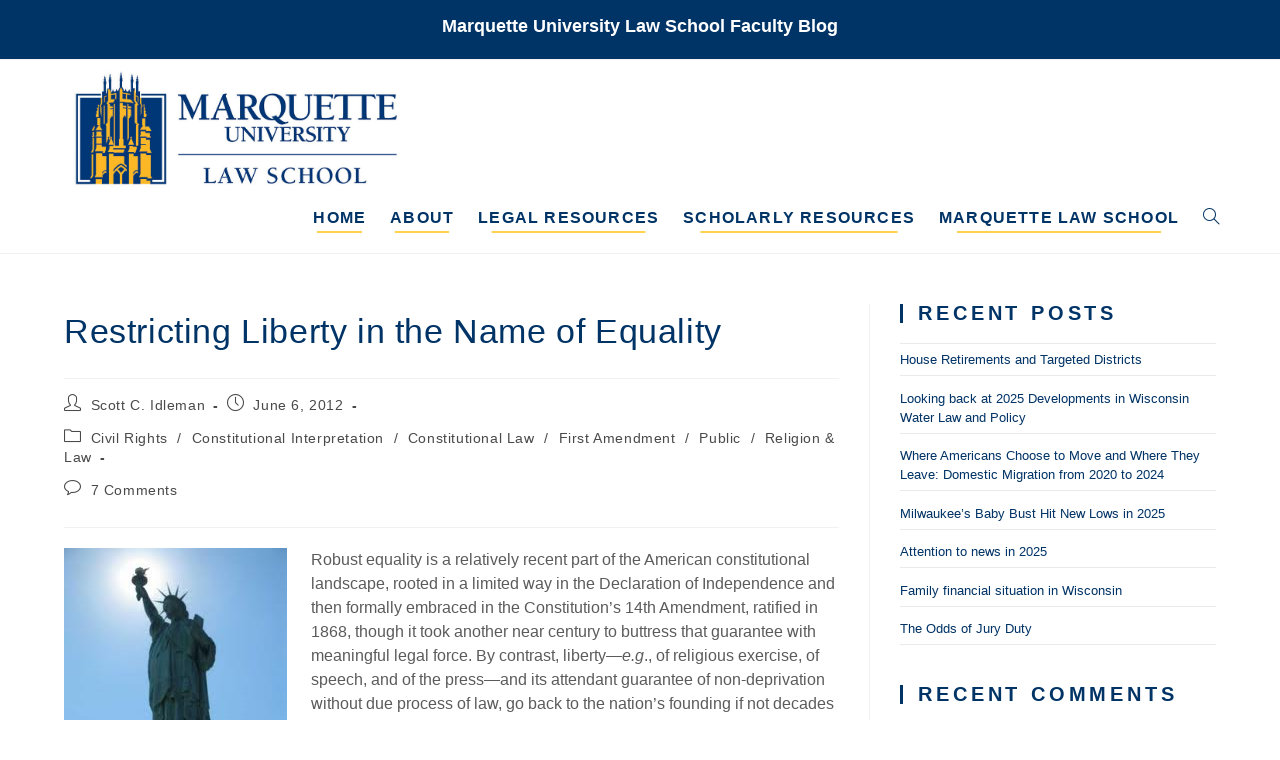

--- FILE ---
content_type: text/html; charset=UTF-8
request_url: https://law.marquette.edu/facultyblog/2012/06/restricting-liberty-in-the-name-of-equality/
body_size: 111686
content:
<!DOCTYPE html>
<html class="html" lang="en-US">
<head>
	<meta charset="UTF-8">
	<link rel="profile" href="https://gmpg.org/xfn/11">

	<title>Restricting Liberty in the Name of Equality &#8211; Marquette University Law School Faculty Blog</title>
<meta name='robots' content='max-image-preview:large' />
<meta name="viewport" content="width=device-width, initial-scale=1"><link rel="alternate" type="application/rss+xml" title="Marquette University Law School Faculty Blog &raquo; Feed" href="https://law.marquette.edu/facultyblog/feed/" />
<link rel="alternate" type="application/rss+xml" title="Marquette University Law School Faculty Blog &raquo; Comments Feed" href="https://law.marquette.edu/facultyblog/comments/feed/" />
<link rel="alternate" type="application/rss+xml" title="Marquette University Law School Faculty Blog &raquo; Restricting Liberty in the Name of Equality Comments Feed" href="https://law.marquette.edu/facultyblog/2012/06/restricting-liberty-in-the-name-of-equality/feed/" />
<link rel="alternate" title="oEmbed (JSON)" type="application/json+oembed" href="https://law.marquette.edu/facultyblog/wp-json/oembed/1.0/embed?url=https%3A%2F%2Flaw.marquette.edu%2Ffacultyblog%2F2012%2F06%2Frestricting-liberty-in-the-name-of-equality%2F" />
<link rel="alternate" title="oEmbed (XML)" type="text/xml+oembed" href="https://law.marquette.edu/facultyblog/wp-json/oembed/1.0/embed?url=https%3A%2F%2Flaw.marquette.edu%2Ffacultyblog%2F2012%2F06%2Frestricting-liberty-in-the-name-of-equality%2F&#038;format=xml" />
<style id='wp-img-auto-sizes-contain-inline-css'>
img:is([sizes=auto i],[sizes^="auto," i]){contain-intrinsic-size:3000px 1500px}
/*# sourceURL=wp-img-auto-sizes-contain-inline-css */
</style>
<style id='wp-emoji-styles-inline-css'>

	img.wp-smiley, img.emoji {
		display: inline !important;
		border: none !important;
		box-shadow: none !important;
		height: 1em !important;
		width: 1em !important;
		margin: 0 0.07em !important;
		vertical-align: -0.1em !important;
		background: none !important;
		padding: 0 !important;
	}
/*# sourceURL=wp-emoji-styles-inline-css */
</style>
<style id='wp-block-library-inline-css'>
:root{--wp-block-synced-color:#7a00df;--wp-block-synced-color--rgb:122,0,223;--wp-bound-block-color:var(--wp-block-synced-color);--wp-editor-canvas-background:#ddd;--wp-admin-theme-color:#007cba;--wp-admin-theme-color--rgb:0,124,186;--wp-admin-theme-color-darker-10:#006ba1;--wp-admin-theme-color-darker-10--rgb:0,107,160.5;--wp-admin-theme-color-darker-20:#005a87;--wp-admin-theme-color-darker-20--rgb:0,90,135;--wp-admin-border-width-focus:2px}@media (min-resolution:192dpi){:root{--wp-admin-border-width-focus:1.5px}}.wp-element-button{cursor:pointer}:root .has-very-light-gray-background-color{background-color:#eee}:root .has-very-dark-gray-background-color{background-color:#313131}:root .has-very-light-gray-color{color:#eee}:root .has-very-dark-gray-color{color:#313131}:root .has-vivid-green-cyan-to-vivid-cyan-blue-gradient-background{background:linear-gradient(135deg,#00d084,#0693e3)}:root .has-purple-crush-gradient-background{background:linear-gradient(135deg,#34e2e4,#4721fb 50%,#ab1dfe)}:root .has-hazy-dawn-gradient-background{background:linear-gradient(135deg,#faaca8,#dad0ec)}:root .has-subdued-olive-gradient-background{background:linear-gradient(135deg,#fafae1,#67a671)}:root .has-atomic-cream-gradient-background{background:linear-gradient(135deg,#fdd79a,#004a59)}:root .has-nightshade-gradient-background{background:linear-gradient(135deg,#330968,#31cdcf)}:root .has-midnight-gradient-background{background:linear-gradient(135deg,#020381,#2874fc)}:root{--wp--preset--font-size--normal:16px;--wp--preset--font-size--huge:42px}.has-regular-font-size{font-size:1em}.has-larger-font-size{font-size:2.625em}.has-normal-font-size{font-size:var(--wp--preset--font-size--normal)}.has-huge-font-size{font-size:var(--wp--preset--font-size--huge)}.has-text-align-center{text-align:center}.has-text-align-left{text-align:left}.has-text-align-right{text-align:right}.has-fit-text{white-space:nowrap!important}#end-resizable-editor-section{display:none}.aligncenter{clear:both}.items-justified-left{justify-content:flex-start}.items-justified-center{justify-content:center}.items-justified-right{justify-content:flex-end}.items-justified-space-between{justify-content:space-between}.screen-reader-text{border:0;clip-path:inset(50%);height:1px;margin:-1px;overflow:hidden;padding:0;position:absolute;width:1px;word-wrap:normal!important}.screen-reader-text:focus{background-color:#ddd;clip-path:none;color:#444;display:block;font-size:1em;height:auto;left:5px;line-height:normal;padding:15px 23px 14px;text-decoration:none;top:5px;width:auto;z-index:100000}html :where(.has-border-color){border-style:solid}html :where([style*=border-top-color]){border-top-style:solid}html :where([style*=border-right-color]){border-right-style:solid}html :where([style*=border-bottom-color]){border-bottom-style:solid}html :where([style*=border-left-color]){border-left-style:solid}html :where([style*=border-width]){border-style:solid}html :where([style*=border-top-width]){border-top-style:solid}html :where([style*=border-right-width]){border-right-style:solid}html :where([style*=border-bottom-width]){border-bottom-style:solid}html :where([style*=border-left-width]){border-left-style:solid}html :where(img[class*=wp-image-]){height:auto;max-width:100%}:where(figure){margin:0 0 1em}html :where(.is-position-sticky){--wp-admin--admin-bar--position-offset:var(--wp-admin--admin-bar--height,0px)}@media screen and (max-width:600px){html :where(.is-position-sticky){--wp-admin--admin-bar--position-offset:0px}}

/*# sourceURL=wp-block-library-inline-css */
</style><style id='global-styles-inline-css'>
:root{--wp--preset--aspect-ratio--square: 1;--wp--preset--aspect-ratio--4-3: 4/3;--wp--preset--aspect-ratio--3-4: 3/4;--wp--preset--aspect-ratio--3-2: 3/2;--wp--preset--aspect-ratio--2-3: 2/3;--wp--preset--aspect-ratio--16-9: 16/9;--wp--preset--aspect-ratio--9-16: 9/16;--wp--preset--color--black: #000000;--wp--preset--color--cyan-bluish-gray: #abb8c3;--wp--preset--color--white: #ffffff;--wp--preset--color--pale-pink: #f78da7;--wp--preset--color--vivid-red: #cf2e2e;--wp--preset--color--luminous-vivid-orange: #ff6900;--wp--preset--color--luminous-vivid-amber: #fcb900;--wp--preset--color--light-green-cyan: #7bdcb5;--wp--preset--color--vivid-green-cyan: #00d084;--wp--preset--color--pale-cyan-blue: #8ed1fc;--wp--preset--color--vivid-cyan-blue: #0693e3;--wp--preset--color--vivid-purple: #9b51e0;--wp--preset--gradient--vivid-cyan-blue-to-vivid-purple: linear-gradient(135deg,rgb(6,147,227) 0%,rgb(155,81,224) 100%);--wp--preset--gradient--light-green-cyan-to-vivid-green-cyan: linear-gradient(135deg,rgb(122,220,180) 0%,rgb(0,208,130) 100%);--wp--preset--gradient--luminous-vivid-amber-to-luminous-vivid-orange: linear-gradient(135deg,rgb(252,185,0) 0%,rgb(255,105,0) 100%);--wp--preset--gradient--luminous-vivid-orange-to-vivid-red: linear-gradient(135deg,rgb(255,105,0) 0%,rgb(207,46,46) 100%);--wp--preset--gradient--very-light-gray-to-cyan-bluish-gray: linear-gradient(135deg,rgb(238,238,238) 0%,rgb(169,184,195) 100%);--wp--preset--gradient--cool-to-warm-spectrum: linear-gradient(135deg,rgb(74,234,220) 0%,rgb(151,120,209) 20%,rgb(207,42,186) 40%,rgb(238,44,130) 60%,rgb(251,105,98) 80%,rgb(254,248,76) 100%);--wp--preset--gradient--blush-light-purple: linear-gradient(135deg,rgb(255,206,236) 0%,rgb(152,150,240) 100%);--wp--preset--gradient--blush-bordeaux: linear-gradient(135deg,rgb(254,205,165) 0%,rgb(254,45,45) 50%,rgb(107,0,62) 100%);--wp--preset--gradient--luminous-dusk: linear-gradient(135deg,rgb(255,203,112) 0%,rgb(199,81,192) 50%,rgb(65,88,208) 100%);--wp--preset--gradient--pale-ocean: linear-gradient(135deg,rgb(255,245,203) 0%,rgb(182,227,212) 50%,rgb(51,167,181) 100%);--wp--preset--gradient--electric-grass: linear-gradient(135deg,rgb(202,248,128) 0%,rgb(113,206,126) 100%);--wp--preset--gradient--midnight: linear-gradient(135deg,rgb(2,3,129) 0%,rgb(40,116,252) 100%);--wp--preset--font-size--small: 13px;--wp--preset--font-size--medium: 20px;--wp--preset--font-size--large: 36px;--wp--preset--font-size--x-large: 42px;--wp--preset--spacing--20: 0.44rem;--wp--preset--spacing--30: 0.67rem;--wp--preset--spacing--40: 1rem;--wp--preset--spacing--50: 1.5rem;--wp--preset--spacing--60: 2.25rem;--wp--preset--spacing--70: 3.38rem;--wp--preset--spacing--80: 5.06rem;--wp--preset--shadow--natural: 6px 6px 9px rgba(0, 0, 0, 0.2);--wp--preset--shadow--deep: 12px 12px 50px rgba(0, 0, 0, 0.4);--wp--preset--shadow--sharp: 6px 6px 0px rgba(0, 0, 0, 0.2);--wp--preset--shadow--outlined: 6px 6px 0px -3px rgb(255, 255, 255), 6px 6px rgb(0, 0, 0);--wp--preset--shadow--crisp: 6px 6px 0px rgb(0, 0, 0);}:where(.is-layout-flex){gap: 0.5em;}:where(.is-layout-grid){gap: 0.5em;}body .is-layout-flex{display: flex;}.is-layout-flex{flex-wrap: wrap;align-items: center;}.is-layout-flex > :is(*, div){margin: 0;}body .is-layout-grid{display: grid;}.is-layout-grid > :is(*, div){margin: 0;}:where(.wp-block-columns.is-layout-flex){gap: 2em;}:where(.wp-block-columns.is-layout-grid){gap: 2em;}:where(.wp-block-post-template.is-layout-flex){gap: 1.25em;}:where(.wp-block-post-template.is-layout-grid){gap: 1.25em;}.has-black-color{color: var(--wp--preset--color--black) !important;}.has-cyan-bluish-gray-color{color: var(--wp--preset--color--cyan-bluish-gray) !important;}.has-white-color{color: var(--wp--preset--color--white) !important;}.has-pale-pink-color{color: var(--wp--preset--color--pale-pink) !important;}.has-vivid-red-color{color: var(--wp--preset--color--vivid-red) !important;}.has-luminous-vivid-orange-color{color: var(--wp--preset--color--luminous-vivid-orange) !important;}.has-luminous-vivid-amber-color{color: var(--wp--preset--color--luminous-vivid-amber) !important;}.has-light-green-cyan-color{color: var(--wp--preset--color--light-green-cyan) !important;}.has-vivid-green-cyan-color{color: var(--wp--preset--color--vivid-green-cyan) !important;}.has-pale-cyan-blue-color{color: var(--wp--preset--color--pale-cyan-blue) !important;}.has-vivid-cyan-blue-color{color: var(--wp--preset--color--vivid-cyan-blue) !important;}.has-vivid-purple-color{color: var(--wp--preset--color--vivid-purple) !important;}.has-black-background-color{background-color: var(--wp--preset--color--black) !important;}.has-cyan-bluish-gray-background-color{background-color: var(--wp--preset--color--cyan-bluish-gray) !important;}.has-white-background-color{background-color: var(--wp--preset--color--white) !important;}.has-pale-pink-background-color{background-color: var(--wp--preset--color--pale-pink) !important;}.has-vivid-red-background-color{background-color: var(--wp--preset--color--vivid-red) !important;}.has-luminous-vivid-orange-background-color{background-color: var(--wp--preset--color--luminous-vivid-orange) !important;}.has-luminous-vivid-amber-background-color{background-color: var(--wp--preset--color--luminous-vivid-amber) !important;}.has-light-green-cyan-background-color{background-color: var(--wp--preset--color--light-green-cyan) !important;}.has-vivid-green-cyan-background-color{background-color: var(--wp--preset--color--vivid-green-cyan) !important;}.has-pale-cyan-blue-background-color{background-color: var(--wp--preset--color--pale-cyan-blue) !important;}.has-vivid-cyan-blue-background-color{background-color: var(--wp--preset--color--vivid-cyan-blue) !important;}.has-vivid-purple-background-color{background-color: var(--wp--preset--color--vivid-purple) !important;}.has-black-border-color{border-color: var(--wp--preset--color--black) !important;}.has-cyan-bluish-gray-border-color{border-color: var(--wp--preset--color--cyan-bluish-gray) !important;}.has-white-border-color{border-color: var(--wp--preset--color--white) !important;}.has-pale-pink-border-color{border-color: var(--wp--preset--color--pale-pink) !important;}.has-vivid-red-border-color{border-color: var(--wp--preset--color--vivid-red) !important;}.has-luminous-vivid-orange-border-color{border-color: var(--wp--preset--color--luminous-vivid-orange) !important;}.has-luminous-vivid-amber-border-color{border-color: var(--wp--preset--color--luminous-vivid-amber) !important;}.has-light-green-cyan-border-color{border-color: var(--wp--preset--color--light-green-cyan) !important;}.has-vivid-green-cyan-border-color{border-color: var(--wp--preset--color--vivid-green-cyan) !important;}.has-pale-cyan-blue-border-color{border-color: var(--wp--preset--color--pale-cyan-blue) !important;}.has-vivid-cyan-blue-border-color{border-color: var(--wp--preset--color--vivid-cyan-blue) !important;}.has-vivid-purple-border-color{border-color: var(--wp--preset--color--vivid-purple) !important;}.has-vivid-cyan-blue-to-vivid-purple-gradient-background{background: var(--wp--preset--gradient--vivid-cyan-blue-to-vivid-purple) !important;}.has-light-green-cyan-to-vivid-green-cyan-gradient-background{background: var(--wp--preset--gradient--light-green-cyan-to-vivid-green-cyan) !important;}.has-luminous-vivid-amber-to-luminous-vivid-orange-gradient-background{background: var(--wp--preset--gradient--luminous-vivid-amber-to-luminous-vivid-orange) !important;}.has-luminous-vivid-orange-to-vivid-red-gradient-background{background: var(--wp--preset--gradient--luminous-vivid-orange-to-vivid-red) !important;}.has-very-light-gray-to-cyan-bluish-gray-gradient-background{background: var(--wp--preset--gradient--very-light-gray-to-cyan-bluish-gray) !important;}.has-cool-to-warm-spectrum-gradient-background{background: var(--wp--preset--gradient--cool-to-warm-spectrum) !important;}.has-blush-light-purple-gradient-background{background: var(--wp--preset--gradient--blush-light-purple) !important;}.has-blush-bordeaux-gradient-background{background: var(--wp--preset--gradient--blush-bordeaux) !important;}.has-luminous-dusk-gradient-background{background: var(--wp--preset--gradient--luminous-dusk) !important;}.has-pale-ocean-gradient-background{background: var(--wp--preset--gradient--pale-ocean) !important;}.has-electric-grass-gradient-background{background: var(--wp--preset--gradient--electric-grass) !important;}.has-midnight-gradient-background{background: var(--wp--preset--gradient--midnight) !important;}.has-small-font-size{font-size: var(--wp--preset--font-size--small) !important;}.has-medium-font-size{font-size: var(--wp--preset--font-size--medium) !important;}.has-large-font-size{font-size: var(--wp--preset--font-size--large) !important;}.has-x-large-font-size{font-size: var(--wp--preset--font-size--x-large) !important;}
/*# sourceURL=global-styles-inline-css */
</style>

<style id='classic-theme-styles-inline-css'>
/*! This file is auto-generated */
.wp-block-button__link{color:#fff;background-color:#32373c;border-radius:9999px;box-shadow:none;text-decoration:none;padding:calc(.667em + 2px) calc(1.333em + 2px);font-size:1.125em}.wp-block-file__button{background:#32373c;color:#fff;text-decoration:none}
/*# sourceURL=/wp-includes/css/classic-themes.min.css */
</style>
<link rel='stylesheet' id='parent-style-css' href='https://law.marquette.edu/facultyblog/wp-content/themes/oceanwp/style.css?ver=6.9' media='all' />
<link rel='stylesheet' id='font-awesome-css' href='https://law.marquette.edu/facultyblog/wp-content/themes/oceanwp/assets/fonts/fontawesome/css/all.min.css?ver=6.7.2' media='all' />
<link rel='stylesheet' id='simple-line-icons-css' href='https://law.marquette.edu/facultyblog/wp-content/themes/oceanwp/assets/css/third/simple-line-icons.min.css?ver=2.4.0' media='all' />
<link rel='stylesheet' id='oceanwp-style-css' href='https://law.marquette.edu/facultyblog/wp-content/themes/oceanwp/assets/css/style.min.css?ver=1.0' media='all' />
<link rel='stylesheet' id='oe-widgets-style-css' href='https://law.marquette.edu/facultyblog/wp-content/plugins/ocean-extra/assets/css/widgets.css?ver=6.9' media='all' />
<script src="https://law.marquette.edu/facultyblog/wp-includes/js/jquery/jquery.min.js?ver=3.7.1" id="jquery-core-js"></script>
<script src="https://law.marquette.edu/facultyblog/wp-includes/js/jquery/jquery-migrate.min.js?ver=3.4.1" id="jquery-migrate-js"></script>
<link rel="https://api.w.org/" href="https://law.marquette.edu/facultyblog/wp-json/" /><link rel="alternate" title="JSON" type="application/json" href="https://law.marquette.edu/facultyblog/wp-json/wp/v2/posts/17431" /><link rel="EditURI" type="application/rsd+xml" title="RSD" href="https://law.marquette.edu/facultyblog/xmlrpc.php?rsd" />
<meta name="generator" content="WordPress 6.9" />
<link rel="canonical" href="https://law.marquette.edu/facultyblog/2012/06/restricting-liberty-in-the-name-of-equality/" />
<link rel='shortlink' href='https://law.marquette.edu/facultyblog/?p=17431' />

		<!-- GA Google Analytics @ https://m0n.co/ga -->
		<script async src="https://www.googletagmanager.com/gtag/js?id=G-4PERQPSPV6"></script>
		<script>
			window.dataLayer = window.dataLayer || [];
			function gtag(){dataLayer.push(arguments);}
			gtag('js', new Date());
			gtag('config', 'G-4PERQPSPV6');
		</script>

	<!-- Analytics by WP Statistics - https://wp-statistics.com -->
<style>.recentcomments a{display:inline !important;padding:0 !important;margin:0 !important;}</style><link rel="icon" href="https://law.marquette.edu/facultyblog/wp-content/uploads/2022/09/cropped-lawlogo-web-border-32x32.jpg" sizes="32x32" />
<link rel="icon" href="https://law.marquette.edu/facultyblog/wp-content/uploads/2022/09/cropped-lawlogo-web-border-192x192.jpg" sizes="192x192" />
<link rel="apple-touch-icon" href="https://law.marquette.edu/facultyblog/wp-content/uploads/2022/09/cropped-lawlogo-web-border-180x180.jpg" />
<meta name="msapplication-TileImage" content="https://law.marquette.edu/facultyblog/wp-content/uploads/2022/09/cropped-lawlogo-web-border-270x270.jpg" />
		<style id="wp-custom-css">
			ul,ol{margin-left:3em}li{margin-bottom:.5em}		</style>
		<!-- OceanWP CSS -->
<style type="text/css">
/* Colors */a:hover,a.light:hover,.theme-heading .text::before,.theme-heading .text::after,#top-bar-content >a:hover,#top-bar-social li.oceanwp-email a:hover,#site-navigation-wrap .dropdown-menu >li >a:hover,#site-header.medium-header #medium-searchform button:hover,.oceanwp-mobile-menu-icon a:hover,.blog-entry.post .blog-entry-header .entry-title a:hover,.blog-entry.post .blog-entry-readmore a:hover,.blog-entry.thumbnail-entry .blog-entry-category a,ul.meta li a:hover,.dropcap,.single nav.post-navigation .nav-links .title,body .related-post-title a:hover,body #wp-calendar caption,body .contact-info-widget.default i,body .contact-info-widget.big-icons i,body .custom-links-widget .oceanwp-custom-links li a:hover,body .custom-links-widget .oceanwp-custom-links li a:hover:before,body .posts-thumbnails-widget li a:hover,body .social-widget li.oceanwp-email a:hover,.comment-author .comment-meta .comment-reply-link,#respond #cancel-comment-reply-link:hover,#footer-widgets .footer-box a:hover,#footer-bottom a:hover,#footer-bottom #footer-bottom-menu a:hover,.sidr a:hover,.sidr-class-dropdown-toggle:hover,.sidr-class-menu-item-has-children.active >a,.sidr-class-menu-item-has-children.active >a >.sidr-class-dropdown-toggle,input[type=checkbox]:checked:before{color:#003366}.single nav.post-navigation .nav-links .title .owp-icon use,.blog-entry.post .blog-entry-readmore a:hover .owp-icon use,body .contact-info-widget.default .owp-icon use,body .contact-info-widget.big-icons .owp-icon use{stroke:#003366}input[type="button"],input[type="reset"],input[type="submit"],button[type="submit"],.button,#site-navigation-wrap .dropdown-menu >li.btn >a >span,.thumbnail:hover i,.thumbnail:hover .link-post-svg-icon,.post-quote-content,.omw-modal .omw-close-modal,body .contact-info-widget.big-icons li:hover i,body .contact-info-widget.big-icons li:hover .owp-icon,body div.wpforms-container-full .wpforms-form input[type=submit],body div.wpforms-container-full .wpforms-form button[type=submit],body div.wpforms-container-full .wpforms-form .wpforms-page-button,.woocommerce-cart .wp-element-button,.woocommerce-checkout .wp-element-button,.wp-block-button__link{background-color:#003366}.widget-title{border-color:#003366}blockquote{border-color:#003366}.wp-block-quote{border-color:#003366}#searchform-dropdown{border-color:#003366}.dropdown-menu .sub-menu{border-color:#003366}.blog-entry.large-entry .blog-entry-readmore a:hover{border-color:#003366}.oceanwp-newsletter-form-wrap input[type="email"]:focus{border-color:#003366}.social-widget li.oceanwp-email a:hover{border-color:#003366}#respond #cancel-comment-reply-link:hover{border-color:#003366}body .contact-info-widget.big-icons li:hover i{border-color:#003366}body .contact-info-widget.big-icons li:hover .owp-icon{border-color:#003366}#footer-widgets .oceanwp-newsletter-form-wrap input[type="email"]:focus{border-color:#003366}input[type="button"]:hover,input[type="reset"]:hover,input[type="submit"]:hover,button[type="submit"]:hover,input[type="button"]:focus,input[type="reset"]:focus,input[type="submit"]:focus,button[type="submit"]:focus,.button:hover,.button:focus,#site-navigation-wrap .dropdown-menu >li.btn >a:hover >span,.post-quote-author,.omw-modal .omw-close-modal:hover,body div.wpforms-container-full .wpforms-form input[type=submit]:hover,body div.wpforms-container-full .wpforms-form button[type=submit]:hover,body div.wpforms-container-full .wpforms-form .wpforms-page-button:hover,.woocommerce-cart .wp-element-button:hover,.woocommerce-checkout .wp-element-button:hover,.wp-block-button__link:hover{background-color:#0063b3}a{color:#003366}a .owp-icon use{stroke:#003366}a:hover{color:#0063b3}a:hover .owp-icon use{stroke:#0063b3}body .theme-button,body input[type="submit"],body button[type="submit"],body button,body .button,body div.wpforms-container-full .wpforms-form input[type=submit],body div.wpforms-container-full .wpforms-form button[type=submit],body div.wpforms-container-full .wpforms-form .wpforms-page-button,.woocommerce-cart .wp-element-button,.woocommerce-checkout .wp-element-button,.wp-block-button__link{border-color:#ffffff}body .theme-button:hover,body input[type="submit"]:hover,body button[type="submit"]:hover,body button:hover,body .button:hover,body div.wpforms-container-full .wpforms-form input[type=submit]:hover,body div.wpforms-container-full .wpforms-form input[type=submit]:active,body div.wpforms-container-full .wpforms-form button[type=submit]:hover,body div.wpforms-container-full .wpforms-form button[type=submit]:active,body div.wpforms-container-full .wpforms-form .wpforms-page-button:hover,body div.wpforms-container-full .wpforms-form .wpforms-page-button:active,.woocommerce-cart .wp-element-button:hover,.woocommerce-checkout .wp-element-button:hover,.wp-block-button__link:hover{border-color:#ffffff}body{color:#5b5b5b}h1,h2,h3,h4,h5,h6,.theme-heading,.widget-title,.oceanwp-widget-recent-posts-title,.comment-reply-title,.entry-title,.sidebar-box .widget-title{color:#003366}/* OceanWP Style Settings CSS */.container{width:1280px}@media only screen and (min-width:960px){.content-area,.content-left-sidebar .content-area{width:70%}}@media only screen and (min-width:960px){.widget-area,.content-left-sidebar .widget-area{width:30%}}.theme-button,input[type="submit"],button[type="submit"],button,.button,body div.wpforms-container-full .wpforms-form input[type=submit],body div.wpforms-container-full .wpforms-form button[type=submit],body div.wpforms-container-full .wpforms-form .wpforms-page-button{border-style:solid}.theme-button,input[type="submit"],button[type="submit"],button,.button,body div.wpforms-container-full .wpforms-form input[type=submit],body div.wpforms-container-full .wpforms-form button[type=submit],body div.wpforms-container-full .wpforms-form .wpforms-page-button{border-width:1px}form input[type="text"],form input[type="password"],form input[type="email"],form input[type="url"],form input[type="date"],form input[type="month"],form input[type="time"],form input[type="datetime"],form input[type="datetime-local"],form input[type="week"],form input[type="number"],form input[type="search"],form input[type="tel"],form input[type="color"],form select,form textarea,.woocommerce .woocommerce-checkout .select2-container--default .select2-selection--single{border-style:solid}body div.wpforms-container-full .wpforms-form input[type=date],body div.wpforms-container-full .wpforms-form input[type=datetime],body div.wpforms-container-full .wpforms-form input[type=datetime-local],body div.wpforms-container-full .wpforms-form input[type=email],body div.wpforms-container-full .wpforms-form input[type=month],body div.wpforms-container-full .wpforms-form input[type=number],body div.wpforms-container-full .wpforms-form input[type=password],body div.wpforms-container-full .wpforms-form input[type=range],body div.wpforms-container-full .wpforms-form input[type=search],body div.wpforms-container-full .wpforms-form input[type=tel],body div.wpforms-container-full .wpforms-form input[type=text],body div.wpforms-container-full .wpforms-form input[type=time],body div.wpforms-container-full .wpforms-form input[type=url],body div.wpforms-container-full .wpforms-form input[type=week],body div.wpforms-container-full .wpforms-form select,body div.wpforms-container-full .wpforms-form textarea{border-style:solid}form input[type="text"],form input[type="password"],form input[type="email"],form input[type="url"],form input[type="date"],form input[type="month"],form input[type="time"],form input[type="datetime"],form input[type="datetime-local"],form input[type="week"],form input[type="number"],form input[type="search"],form input[type="tel"],form input[type="color"],form select,form textarea{border-radius:3px}body div.wpforms-container-full .wpforms-form input[type=date],body div.wpforms-container-full .wpforms-form input[type=datetime],body div.wpforms-container-full .wpforms-form input[type=datetime-local],body div.wpforms-container-full .wpforms-form input[type=email],body div.wpforms-container-full .wpforms-form input[type=month],body div.wpforms-container-full .wpforms-form input[type=number],body div.wpforms-container-full .wpforms-form input[type=password],body div.wpforms-container-full .wpforms-form input[type=range],body div.wpforms-container-full .wpforms-form input[type=search],body div.wpforms-container-full .wpforms-form input[type=tel],body div.wpforms-container-full .wpforms-form input[type=text],body div.wpforms-container-full .wpforms-form input[type=time],body div.wpforms-container-full .wpforms-form input[type=url],body div.wpforms-container-full .wpforms-form input[type=week],body div.wpforms-container-full .wpforms-form select,body div.wpforms-container-full .wpforms-form textarea{border-radius:3px}/* Header */#site-logo #site-logo-inner,.oceanwp-social-menu .social-menu-inner,#site-header.full_screen-header .menu-bar-inner,.after-header-content .after-header-content-inner{height:50px}#site-navigation-wrap .dropdown-menu >li >a,#site-navigation-wrap .dropdown-menu >li >span.opl-logout-link,.oceanwp-mobile-menu-icon a,.mobile-menu-close,.after-header-content-inner >a{line-height:50px}#site-header-inner{padding:10px 0 10px 0}#site-header.has-header-media .overlay-header-media{background-color:rgba(0,0,0,0.5)}#site-logo #site-logo-inner a img,#site-header.center-header #site-navigation-wrap .middle-site-logo a img{max-width:500px}#site-header #site-logo #site-logo-inner a img,#site-header.center-header #site-navigation-wrap .middle-site-logo a img{max-height:123px}.effect-one #site-navigation-wrap .dropdown-menu >li >a.menu-link >span:after,.effect-three #site-navigation-wrap .dropdown-menu >li >a.menu-link >span:after,.effect-five #site-navigation-wrap .dropdown-menu >li >a.menu-link >span:before,.effect-five #site-navigation-wrap .dropdown-menu >li >a.menu-link >span:after,.effect-nine #site-navigation-wrap .dropdown-menu >li >a.menu-link >span:before,.effect-nine #site-navigation-wrap .dropdown-menu >li >a.menu-link >span:after{background-color:#ffcc33}.effect-four #site-navigation-wrap .dropdown-menu >li >a.menu-link >span:before,.effect-four #site-navigation-wrap .dropdown-menu >li >a.menu-link >span:after,.effect-seven #site-navigation-wrap .dropdown-menu >li >a.menu-link:hover >span:after,.effect-seven #site-navigation-wrap .dropdown-menu >li.sfHover >a.menu-link >span:after{color:#ffcc33}.effect-seven #site-navigation-wrap .dropdown-menu >li >a.menu-link:hover >span:after,.effect-seven #site-navigation-wrap .dropdown-menu >li.sfHover >a.menu-link >span:after{text-shadow:10px 0 #ffcc33,-10px 0 #ffcc33}.effect-two #site-navigation-wrap .dropdown-menu >li >a.menu-link >span:after,.effect-eight #site-navigation-wrap .dropdown-menu >li >a.menu-link >span:before,.effect-eight #site-navigation-wrap .dropdown-menu >li >a.menu-link >span:after{background-color:#ffcc33}.effect-six #site-navigation-wrap .dropdown-menu >li >a.menu-link >span:before,.effect-six #site-navigation-wrap .dropdown-menu >li >a.menu-link >span:after{border-color:#ffcc33}.effect-ten #site-navigation-wrap .dropdown-menu >li >a.menu-link:hover >span,.effect-ten #site-navigation-wrap .dropdown-menu >li.sfHover >a.menu-link >span{-webkit-box-shadow:0 0 10px 4px #ffcc33;-moz-box-shadow:0 0 10px 4px #ffcc33;box-shadow:0 0 10px 4px #ffcc33}#site-navigation-wrap .dropdown-menu >li >a{padding:0 12px}#site-navigation-wrap .dropdown-menu >li >a,.oceanwp-mobile-menu-icon a,#searchform-header-replace-close{color:#003366}#site-navigation-wrap .dropdown-menu >li >a .owp-icon use,.oceanwp-mobile-menu-icon a .owp-icon use,#searchform-header-replace-close .owp-icon use{stroke:#003366}/* Topbar */#top-bar{padding:14px 0 0 0}#top-bar-wrap,.oceanwp-top-bar-sticky{background-color:#003366}#top-bar-wrap,#top-bar-content strong{color:#ffffff}/* Blog CSS */.blog-entry.post .blog-entry-header .entry-title a{color:#003366}.ocean-single-post-header ul.meta-item li a:hover{color:#333333}/* Sidebar */.sidebar-box .widget-title{color:#003366}/* Footer Copyright */#footer-bottom{background-color:#003366}/* Typography */body{font-size:1.6rem;line-height:1.5}h1,h2,h3,h4,h5,h6,.theme-heading,.widget-title,.oceanwp-widget-recent-posts-title,.comment-reply-title,.entry-title,.sidebar-box .widget-title{font-family:Arial,Helvetica,sans-serif;line-height:1.5;font-weight:900}h1{font-size:23px;line-height:1.4}h2{font-size:20px;line-height:1.4}h3{font-size:18px;line-height:1.4}h4{font-size:17px;line-height:1.4}h5{font-size:14px;line-height:1.4}h6{font-size:15px;line-height:1.4}.page-header .page-header-title,.page-header.background-image-page-header .page-header-title{font-size:32px;line-height:1.4}.page-header .page-subheading{font-size:15px;line-height:1.8}.site-breadcrumbs,.site-breadcrumbs a{font-size:13px;line-height:1.4}#top-bar-content,#top-bar-social-alt{font-size:12px;line-height:1.9}#site-logo a.site-logo-text{font-size:24px;line-height:1.8}#site-navigation-wrap .dropdown-menu >li >a,#site-header.full_screen-header .fs-dropdown-menu >li >a,#site-header.top-header #site-navigation-wrap .dropdown-menu >li >a,#site-header.center-header #site-navigation-wrap .dropdown-menu >li >a,#site-header.medium-header #site-navigation-wrap .dropdown-menu >li >a,.oceanwp-mobile-menu-icon a{font-size:16px;letter-spacing:1.2px;font-weight:700;text-transform:uppercase}.dropdown-menu ul li a.menu-link,#site-header.full_screen-header .fs-dropdown-menu ul.sub-menu li a{font-size:12px;line-height:1.2;letter-spacing:.6px}.sidr-class-dropdown-menu li a,a.sidr-class-toggle-sidr-close,#mobile-dropdown ul li a,body #mobile-fullscreen ul li a{font-size:15px;line-height:1.8}.blog-entry.post .blog-entry-header .entry-title a{font-family:Arial,Helvetica,sans-serif;font-size:3rem;line-height:0.4;font-weight:800}.ocean-single-post-header .single-post-title{font-size:34px;line-height:1.4;letter-spacing:.6px}.ocean-single-post-header ul.meta-item li,.ocean-single-post-header ul.meta-item li a{font-size:13px;line-height:1.4;letter-spacing:.6px}.ocean-single-post-header .post-author-name,.ocean-single-post-header .post-author-name a{font-size:14px;line-height:1.4;letter-spacing:.6px}.ocean-single-post-header .post-author-description{font-size:12px;line-height:1.4;letter-spacing:.6px}.single-post .entry-title{font-family:Arial Black,Gadget,sans-serif;line-height:1.6;letter-spacing:.6px;font-weight:300}.single-post ul.meta li,.single-post ul.meta li a{font-size:14px;line-height:1.4;letter-spacing:.6px}.sidebar-box .widget-title,.sidebar-box.widget_block .wp-block-heading{font-size:1.5em;line-height:1;letter-spacing:3.8px;text-transform:uppercase}#footer-widgets .footer-box .widget-title{font-size:13px;line-height:1;letter-spacing:1px}#footer-bottom #copyright{font-size:12px;line-height:1}#footer-bottom #footer-bottom-menu{font-size:12px;line-height:1}.woocommerce-store-notice.demo_store{line-height:2;letter-spacing:1.5px}.demo_store .woocommerce-store-notice__dismiss-link{line-height:2;letter-spacing:1.5px}.woocommerce ul.products li.product li.title h2,.woocommerce ul.products li.product li.title a{font-size:14px;line-height:1.5}.woocommerce ul.products li.product li.category,.woocommerce ul.products li.product li.category a{font-size:12px;line-height:1}.woocommerce ul.products li.product .price{font-size:18px;line-height:1}.woocommerce ul.products li.product .button,.woocommerce ul.products li.product .product-inner .added_to_cart{font-size:12px;line-height:1.5;letter-spacing:1px}.woocommerce ul.products li.owp-woo-cond-notice span,.woocommerce ul.products li.owp-woo-cond-notice a{font-size:16px;line-height:1;letter-spacing:1px;font-weight:600;text-transform:capitalize}.woocommerce div.product .product_title{font-size:24px;line-height:1.4;letter-spacing:.6px}.woocommerce div.product p.price{font-size:36px;line-height:1}.woocommerce .owp-btn-normal .summary form button.button,.woocommerce .owp-btn-big .summary form button.button,.woocommerce .owp-btn-very-big .summary form button.button{font-size:12px;line-height:1.5;letter-spacing:1px;text-transform:uppercase}.woocommerce div.owp-woo-single-cond-notice span,.woocommerce div.owp-woo-single-cond-notice a{font-size:18px;line-height:2;letter-spacing:1.5px;font-weight:600;text-transform:capitalize}.ocean-preloader--active .preloader-after-content{font-size:20px;line-height:1.8;letter-spacing:.6px}
</style></head>

<body class="wp-singular post-template-default single single-post postid-17431 single-format-standard wp-custom-logo wp-embed-responsive wp-theme-oceanwp wp-child-theme-oceanwp-child oceanwp-theme dropdown-mobile default-breakpoint has-sidebar content-right-sidebar post-in-category-civil-rights post-in-category-constitutional-interpretation post-in-category-constitutional-law post-in-category-first-amendment post-in-category-public post-in-category-religion-law has-topbar page-header-disabled" itemscope="itemscope" itemtype="https://schema.org/Article">

	
	
	<div id="outer-wrap" class="site clr">

		<a class="skip-link screen-reader-text" href="#main">Skip to content</a>

		
		<div id="wrap" class="clr">

			

<div id="top-bar-wrap" class="clr">

	<div id="top-bar" class="clr">

		
		<div id="top-bar-inner" class="clr">

			
	<div id="top-bar-content" class="clr has-content top-bar-centered">

		
		
			
				<span class="topbar-content">

					<h3 style="color:white">Marquette University Law School Faculty Blog</h3>
				</span>

				
	</div><!-- #top-bar-content -->


		</div><!-- #top-bar-inner -->

		
	</div><!-- #top-bar -->

</div><!-- #top-bar-wrap -->


			
<header id="site-header" class="minimal-header effect-five clr" data-height="50" itemscope="itemscope" itemtype="https://schema.org/WPHeader" role="banner">

	
					
			<div id="site-header-inner" class="clr container">

				
				

<div id="site-logo" class="clr" itemscope itemtype="https://schema.org/Brand" >

	
	<div id="site-logo-inner" class="clr">

		<a href="https://law.marquette.edu/facultyblog/" class="custom-logo-link" rel="home"><img width="887" height="317" src="https://law.marquette.edu/facultyblog/wp-content/uploads/2023/01/cropped-law-logo-horizontal.jpg" class="custom-logo" alt="Marquette University Law School Faculty Blog" decoding="async" fetchpriority="high" srcset="https://law.marquette.edu/facultyblog/wp-content/uploads/2023/01/cropped-law-logo-horizontal.jpg 1x, https://law.marquette.edu/facultyblog/wp-content/uploads/2023/01/law-logo-horizontal-1.jpg 2x" sizes="(max-width: 887px) 100vw, 887px" /></a>
	</div><!-- #site-logo-inner -->

	
	
</div><!-- #site-logo -->

			<div id="site-navigation-wrap" class="clr">
			
			
			
			<nav id="site-navigation" class="navigation main-navigation clr" itemscope="itemscope" itemtype="https://schema.org/SiteNavigationElement" role="navigation" >

				<ul id="menu-main" class="main-menu dropdown-menu sf-menu"><li id="menu-item-19996" class="menu-item menu-item-type-custom menu-item-object-custom menu-item-home menu-item-19996"><a href="http://law.marquette.edu/facultyblog/" class="menu-link"><span class="text-wrap">Home</span></a></li><li id="menu-item-19995" class="menu-item menu-item-type-post_type menu-item-object-page menu-item-19995"><a href="https://law.marquette.edu/facultyblog/about/" class="menu-link"><span class="text-wrap">About</span></a></li><li id="menu-item-19997" class="menu-item menu-item-type-post_type menu-item-object-page menu-item-19997"><a href="https://law.marquette.edu/facultyblog/legal-resources/" class="menu-link"><span class="text-wrap">Legal Resources</span></a></li><li id="menu-item-19999" class="menu-item menu-item-type-custom menu-item-object-custom menu-item-19999"><a title="Scholarly Resources" href="http://scholarship.law.marquette.edu" class="menu-link"><span class="text-wrap">Scholarly Resources</span></a></li><li id="menu-item-19998" class="menu-item menu-item-type-custom menu-item-object-custom menu-item-19998"><a href="http://law.marquette.edu" class="menu-link"><span class="text-wrap">Marquette Law School</span></a></li><li class="search-toggle-li" ><a href="https://law.marquette.edu/facultyblog/#" class="site-search-toggle search-dropdown-toggle"><span class="screen-reader-text">Toggle website search</span><i class=" icon-magnifier" aria-hidden="true" role="img"></i></a></li></ul>
<div id="searchform-dropdown" class="header-searchform-wrap clr" >
	
<form aria-label="Search this website" role="search" method="get" class="searchform" action="https://law.marquette.edu/facultyblog/">	
	<input aria-label="Insert search query" type="search" id="ocean-search-form-1" class="field" autocomplete="off" placeholder="Search" name="s">
		</form>
</div><!-- #searchform-dropdown -->

			</nav><!-- #site-navigation -->

			
			
					</div><!-- #site-navigation-wrap -->
			
		
	
				
	
	<div class="oceanwp-mobile-menu-icon clr mobile-right">

		
		
		
		<a href="https://law.marquette.edu/facultyblog/#mobile-menu-toggle" class="mobile-menu"  aria-label="Mobile Menu">
							<i class="fa fa-bars" aria-hidden="true"></i>
								<span class="oceanwp-text">Menu</span>
				<span class="oceanwp-close-text">Close</span>
						</a>

		
		
		
	</div><!-- #oceanwp-mobile-menu-navbar -->

	

			</div><!-- #site-header-inner -->

			
<div id="mobile-dropdown" class="clr" >

	<nav class="clr" itemscope="itemscope" itemtype="https://schema.org/SiteNavigationElement">

		<ul id="menu-main-1" class="menu"><li class="menu-item menu-item-type-custom menu-item-object-custom menu-item-home menu-item-19996"><a href="http://law.marquette.edu/facultyblog/">Home</a></li>
<li class="menu-item menu-item-type-post_type menu-item-object-page menu-item-19995"><a href="https://law.marquette.edu/facultyblog/about/">About</a></li>
<li class="menu-item menu-item-type-post_type menu-item-object-page menu-item-19997"><a href="https://law.marquette.edu/facultyblog/legal-resources/">Legal Resources</a></li>
<li class="menu-item menu-item-type-custom menu-item-object-custom menu-item-19999"><a href="http://scholarship.law.marquette.edu">Scholarly Resources</a></li>
<li class="menu-item menu-item-type-custom menu-item-object-custom menu-item-19998"><a href="http://law.marquette.edu">Marquette Law School</a></li>
<li class="search-toggle-li" ><a href="https://law.marquette.edu/facultyblog/#" class="site-search-toggle search-dropdown-toggle"><span class="screen-reader-text">Toggle website search</span><i class=" icon-magnifier" aria-hidden="true" role="img"></i></a></li></ul>
<div id="mobile-menu-search" class="clr">
	<form aria-label="Search this website" method="get" action="https://law.marquette.edu/facultyblog/" class="mobile-searchform">
		<input aria-label="Insert search query" value="" class="field" id="ocean-mobile-search-2" type="search" name="s" autocomplete="off" placeholder="Search" />
		<button aria-label="Submit search" type="submit" class="searchform-submit">
			<i class=" icon-magnifier" aria-hidden="true" role="img"></i>		</button>
					</form>
</div><!-- .mobile-menu-search -->

	</nav>

</div>

			
			
		
		
</header><!-- #site-header -->


			
			<main id="main" class="site-main clr"  role="main">

				
	
	<div id="content-wrap" class="container clr">

		
		<div id="primary" class="content-area clr">

			
			<div id="content" class="site-content clr">

				
				
<article id="post-17431">

	

<header class="entry-header clr">
	<h2 class="single-post-title entry-title" itemprop="headline">Restricting Liberty in the Name of Equality</h2><!-- .single-post-title -->
</header><!-- .entry-header -->


<ul class="meta ospm-default clr">

	
					<li class="meta-author" itemprop="name"><span class="screen-reader-text">Post author:</span><i class=" icon-user" aria-hidden="true" role="img"></i><a href="https://law.marquette.edu/facultyblog/author/scott-idleman/" title="Posts by Scott C. Idleman" rel="author"  itemprop="author" itemscope="itemscope" itemtype="https://schema.org/Person">Scott C. Idleman</a></li>
		
		
		
		
		
		
	
		
					<li class="meta-date" itemprop="datePublished"><span class="screen-reader-text">Post published:</span><i class=" icon-clock" aria-hidden="true" role="img"></i>June 6, 2012</li>
		
		
		
		
		
	
		
		
		
					<li class="meta-cat"><span class="screen-reader-text">Post category:</span><i class=" icon-folder" aria-hidden="true" role="img"></i><a href="https://law.marquette.edu/facultyblog/category/civil-rights/" rel="category tag">Civil Rights</a> <span class="owp-sep">/</span> <a href="https://law.marquette.edu/facultyblog/category/constitutional-interpretation/" rel="category tag">Constitutional Interpretation</a> <span class="owp-sep">/</span> <a href="https://law.marquette.edu/facultyblog/category/constitutional-law/" rel="category tag">Constitutional Law</a> <span class="owp-sep">/</span> <a href="https://law.marquette.edu/facultyblog/category/first-amendment/" rel="category tag">First Amendment</a> <span class="owp-sep">/</span> <a href="https://law.marquette.edu/facultyblog/category/public/" rel="category tag">Public</a> <span class="owp-sep">/</span> <a href="https://law.marquette.edu/facultyblog/category/religion-law/" rel="category tag">Religion &amp; Law</a></li>
		
		
		
	
		
		
		
		
		
					<li class="meta-comments"><span class="screen-reader-text">Post comments:</span><i class=" icon-bubble" aria-hidden="true" role="img"></i><a href="https://law.marquette.edu/facultyblog/2012/06/restricting-liberty-in-the-name-of-equality/#comments" class="comments-link" >7 Comments</a></li>
		
	
</ul>



<div class="entry-content clr" itemprop="text">
	<p><a href="http://law.marquette.edu/facultyblog/wp-content/uploads/2012/06/Statute-of-Liberty1.jpg"><img decoding="async" class="alignleft size-full wp-image-17436" title="Statute of Liberty" src="http://law.marquette.edu/facultyblog/wp-content/uploads/2012/06/Statute-of-Liberty1.jpg" alt="" width="223" height="226" /></a>Robust equality is a relatively recent part of the American constitutional landscape, rooted in a limited way in the Declaration of Independence and then formally embraced in the Constitution’s 14th Amendment, ratified in 1868, though it took another near century to buttress that guarantee with meaningful legal force. By contrast, liberty—<em>e.g</em>., of religious exercise, of speech, and of the press—and its attendant guarantee of non-deprivation without due process of law, go back to the nation’s founding if not decades and in some cases centuries before.</p>
<p>In recent years, however, with great domestic and international dynamics at work, there has ascended into prominence and influence a norm of equality or nondiscrimination, or an unabashedly pursued equality of outcome, effectively supplanting the centrality of individual or group liberty as the citizen’s core constitutional guarantees.</p>
<p>Part of this has been achieved by legitimate historical and other academic research and theorizing, though it should be noted that at times the neutrality of those undertaking such efforts may rightly be questioned. Part of this sea change, though, has come from a public and university-sanctioned tolerance for the suppression of viewpoints that conflict with the modern ethos of equality, variously defined. Many of these developments, moreover, have resulted from outside pressures—from interest groups to like-minded accrediting organizations—that seemingly leave the institutions with little choice but to comply with their dictates.</p>
<p>As repeatedly documented by, among others groups, the <a href="http://thefire.org/" target="_blank">Foundation for Individual Rights in Education</a> and the <a href="http://www.campusspeech.org/" target="_blank">Center for Campus Free Speech</a>, colleges and universities ironically have sometimes been the most egregious censors of speech under the banner of equality (or of perceived equal treatment), which perversely betrays a subordination of the time-honored values of truth-seeking and knowledge propagation to relatively fleeting interest-group pressures and ideological expediency.</p>
<p><span id="more-17431"></span></p>
<p>Of course, this would all be well and good were these institutions absolutely certain—as every generation has erroneously presupposed—that they possess complete knowledge and the ultimate truth about the nature and morality of human beings.  Yet, not only do history and comparative anthropology belie such certainty, but the quasi-relativism that pervades modern academic worldviews makes it a virtually nonsensical proposition at the outset.</p>
<p>In case of all this sounds a bit abstract, it might be useful to contemplate a handful of contemporary examples. The current U.S. health care legislation, even after much protest and quasi-negotiation, contains only a <a href="http://articles.chicagotribune.com/2012-02-03/news/ct-edit-contraceptive-20120203_1_contraceptive-coverage-insurance-mandate-exemption" target="_blank">very limited exemption for contraception distribution by religious medical institutions</a>, regardless of the depth of their theologically grounded and longstanding opposition to such distribution. The debate, at least in the mainstream media, appeared largely one of a right of women’s equality versus a claim of anachronistic and patriarchal religious beliefs, and the equality-driven arguments seem to garner the greatest media and public approval.</p>
<p>But it is, in fact, a fundamental clash between a relatively recent but au courant norm of equality and a time-honored right of religious freedom, albeit one that would not inevitably have secured legal success in the past. So it is also with the debate over recognition of same-sex marriages or civil unions, and the potential exemption for religious organizations to sanction such relationships. The suggestion here is that these conflicts are not necessarily amenable to easy resolution, but the tendency to discount the religious freedom assertions as nothing more than bigotry or prejudice or, more critically, secondary interests in the legal calculus is entirely unwarranted within our scheme of constitutional traditions.</p>
<p>The Constitution, as described by Chief Justice John Marshall, was “intended to endure for ages to come, and consequently to be adapted to the various crises of human affairs.” <a href="http://supreme.justia.com/cases/federal/us/17/316/case.html " target="_blank"><em>McCulloch v. Maryland</em>, 17 U.S. (4 Wheat.) 316, 415 (1819)</a>. The crises to which he may be referring could rightly encompass the increasing demands for equality, but surely a key principle that was intended to endure for ages to come is that of liberty of the people, both individually and collectivity. In this regard, it would be a pity indeed for this generation, or the next, to sacrifice such an enduring principle merely to satisfy the crises of the time, no matter how viscerally and forcefully they may appeal for vindication in the present moment.</p>
<p><em>Further Reading:</em></p>
<p><a href="http://www.oup.com/us/catalog/general/subject/ReligionTheology/SociologyofReligion/?view=usa&amp;ci=9780199576852" target="_blank">Roger Trigg, <em>Equality, Freedom, and Religion</em> (Oxford Univ. Press, 2012)</a>.</p>
<p><em></em><a href="http://law.marquette.edu/facultyblog/2012/06/06/restricting-liberty-in-the-name-of-equality/trigg-equality-freedom-religion-intro-2/" rel="attachment wp-att-17446"><em>Introduction</em>, Roger Trigg, <em>Equality, Freedom &amp; Religion</em> (Oxford Univ. Press, 2012)</a></p>
<p><a href="http://scholarlycommons.law.northwestern.edu/njlsp/vol5/iss2/5" target="_blank">Marc D. Stern, <em>Liberty v. Equality; Equality v. Liberty</em>, 5 Nw. J.L. &amp; Soc. Pol’y 307 (2010)</a>.</p>
<p>&nbsp;</p>

</div><!-- .entry -->





	<section id="related-posts" class="clr">

		<h3 class="theme-heading related-posts-title">
			<span class="text">You Might Also Like</span>
		</h3>

		<div class="oceanwp-row clr">

			
			
				
				<article class="related-post clr col span_1_of_3 col-1 post-25750 post type-post status-publish format-standard hentry category-human-rights category-international-law category-public category-religion-law category-uncategorized entry">

					
					<h3 class="related-post-title">
						<a href="https://law.marquette.edu/facultyblog/2016/07/25750/" rel="bookmark">An Eye-Opening Visit to Iran</a>
					</h3><!-- .related-post-title -->

											<time class="published" datetime="2016-07-16T13:43:34-05:00"><i class=" icon-clock" aria-hidden="true" role="img"></i>July 16, 2016</time>
					
				</article><!-- .related-post -->

				
			
				
				<article class="related-post clr col span_1_of_3 col-2 post-26858 post type-post status-publish format-standard hentry category-marquette-law-school-poll category-political-processes-rhetoric category-public entry">

					
					<h3 class="related-post-title">
						<a href="https://law.marquette.edu/facultyblog/2017/06/new-poll-gives-vivid-look-into-polarized-political-perceptions/" rel="bookmark">New Poll Gives Vivid Look into Polarized Political Perceptions</a>
					</h3><!-- .related-post-title -->

											<time class="published" datetime="2017-06-28T22:18:19-05:00"><i class=" icon-clock" aria-hidden="true" role="img"></i>June 28, 2017</time>
					
				</article><!-- .related-post -->

				
			
				
				<article class="related-post clr col span_1_of_3 col-3 post-23633 post type-post status-publish format-standard hentry category-constitutional-law category-immigration-law category-presidency-executive-branch category-public entry">

					
					<h3 class="related-post-title">
						<a href="https://law.marquette.edu/facultyblog/2014/11/president-obamas-executive-orders-are-constitutional/" rel="bookmark">President Obama&#8217;s Executive Orders are Constitutional</a>
					</h3><!-- .related-post-title -->

											<time class="published" datetime="2014-11-27T00:47:44-06:00"><i class=" icon-clock" aria-hidden="true" role="img"></i>November 27, 2014</time>
					
				</article><!-- .related-post -->

				
			
		</div><!-- .oceanwp-row -->

	</section><!-- .related-posts -->




<section id="comments" class="comments-area clr has-comments">

	
	
		<h3 class="theme-heading comments-title">
			<span class="text">This Post Has 7 Comments</span>
		</h3>

		<ol class="comment-list">
			
			<li id="comment-44235" class="comment-container">

				<article class="comment even thread-even depth-1 comment-body">

				<img alt='' src='https://secure.gravatar.com/avatar/689407202bdb943be2cdca21f0c8801a3a24e6d26a5e2b6ba87ed4f4f1737ce1?s=150&#038;d=mm&#038;r=g' srcset='https://secure.gravatar.com/avatar/689407202bdb943be2cdca21f0c8801a3a24e6d26a5e2b6ba87ed4f4f1737ce1?s=300&#038;d=mm&#038;r=g 2x' class='avatar avatar-150 photo' height='150' width='150' decoding='async'/>
					<div class="comment-content">
						<div class="comment-author">
							<span class="comment-link">Nick Zales </span>

							<span class="comment-meta commentmetadata">
																<span class="comment-date">June 6, 2012</span>
								
							<a rel="nofollow" class="comment-reply-link" href="https://law.marquette.edu/facultyblog/2012/06/restricting-liberty-in-the-name-of-equality/?replytocom=44235#respond" data-commentid="44235" data-postid="17431" data-belowelement="comment-44235" data-respondelement="respond" data-replyto="Reply to Nick Zales" aria-label="Reply to Nick Zales">Reply</a>
														
														</span>
						</div>

						<div class="clr"></div>

						<div class="comment-entry">
						
							<div class="comment-content">
							<p>I am all for religious freedom. However, many religious groups want to have their cake and eat it too. They want to be free of many laws, based on religious values, while taking advantage of the law to pay no property taxes. When it comes to suppression of religious debate, tax exemptions for religious organizations is No. 1. No politician will touch that one with a ten-foot pole. The media will not deal with it either.</p>
							</div>
						</div>
					</div>

				</article><!-- #comment-## -->

				</li><!-- #comment-## -->

			<li id="comment-44240" class="comment-container">

				<article class="comment byuser comment-author-scott-idleman bypostauthor odd alt thread-odd thread-alt depth-1 comment-body">

				<img alt='' src='https://secure.gravatar.com/avatar/4c8047d576a046f5ab1b115681d421fee311ea2c41de02779a85c513a50d1e3f?s=150&#038;d=mm&#038;r=g' srcset='https://secure.gravatar.com/avatar/4c8047d576a046f5ab1b115681d421fee311ea2c41de02779a85c513a50d1e3f?s=300&#038;d=mm&#038;r=g 2x' class='avatar avatar-150 photo' height='150' width='150' decoding='async'/>
					<div class="comment-content">
						<div class="comment-author">
							<span class="comment-link"><a href="http://law.marquette.edu/cgi-bin/site.pl?10905&#038;userID=736" class="url" rel="ugc">Scott C. Idleman</a> </span>

							<span class="comment-meta commentmetadata">
																<span class="comment-date">June 6, 2012</span>
								
							<a rel="nofollow" class="comment-reply-link" href="https://law.marquette.edu/facultyblog/2012/06/restricting-liberty-in-the-name-of-equality/?replytocom=44240#respond" data-commentid="44240" data-postid="17431" data-belowelement="comment-44240" data-respondelement="respond" data-replyto="Reply to Scott C. Idleman" aria-label="Reply to Scott C. Idleman">Reply</a>
														
														</span>
						</div>

						<div class="clr"></div>

						<div class="comment-entry">
						
							<div class="comment-content">
							<p>Nick &#8212; Thanks for your comment. You are correct that some religious organizations (and especially some purportedly religious organizations) seek to exploit the constitutional and statutory provisions. Tax exemptions (or other tax preferred statutes) can pose a particularly difficult issue. On the one hand, they have a relatively longstanding historical basis. In addition, by statute they are extended to a wide variety of organizations &#8212; charitable, educational, etc. &#8212; and to deny them to religious organizations (particularly those that have charitable and educational dimensions) could be seen as unfairly targeting religious organizations for disadvantageous treatment. On the flip side, there are religious organizations that primarily serve the socially beneficially purposes normally associated with tax-preferred statutes but which then seek to extend that status to activities having only a tangential relation to their primary mission, in which case courts have been much more skeptical, and perhaps rightly so. Regarding the &#8220;ten-foot-pole&#8221; problem, you are correct that by and large efforts deny tax-preferred status to religious organizations (particularly at the local level in the form of property tax exemptions) have generally not gone over well with the public. An overarching question, of course, is whether one wishes to view a tax exemption for religious organizations (be it income or property) as a governmentally bestowed benefit, to be allowed or disallowed by legislative grace, or instead as a means of leaving religious organizations alone to fulfill their mission without having to expend a portion of their mission-focused budget not on direct social and congregational services but instead on increasing the revenue of the government. In all events, you raise an interesting and sometimes quite contested point, and I thank you for your input.</p>
							</div>
						</div>
					</div>

				</article><!-- #comment-## -->

				</li><!-- #comment-## -->

			<li id="comment-44244" class="comment-container">

				<article class="comment even thread-even depth-1 comment-body">

				<img alt='' src='https://secure.gravatar.com/avatar/25d9ab6b29e6a90375e93c2c43839d2fba8267fa528f279c4393bcc3911be67d?s=150&#038;d=mm&#038;r=g' srcset='https://secure.gravatar.com/avatar/25d9ab6b29e6a90375e93c2c43839d2fba8267fa528f279c4393bcc3911be67d?s=300&#038;d=mm&#038;r=g 2x' class='avatar avatar-150 photo' height='150' width='150' loading='lazy' decoding='async'/>
					<div class="comment-content">
						<div class="comment-author">
							<span class="comment-link">Tom Kamenick </span>

							<span class="comment-meta commentmetadata">
																<span class="comment-date">June 7, 2012</span>
								
							<a rel="nofollow" class="comment-reply-link" href="https://law.marquette.edu/facultyblog/2012/06/restricting-liberty-in-the-name-of-equality/?replytocom=44244#respond" data-commentid="44244" data-postid="17431" data-belowelement="comment-44244" data-respondelement="respond" data-replyto="Reply to Tom Kamenick" aria-label="Reply to Tom Kamenick">Reply</a>
														
														</span>
						</div>

						<div class="clr"></div>

						<div class="comment-entry">
						
							<div class="comment-content">
							<p>Great post, Professor Idleman!  A lot to think about here.  I can see this idea at work in a lot of places, now that you&#8217;ve got me thinking about it.  Campus speech codes (as you mentioned with FIRE), workplace harassment laws, anti-discrimination laws in general, etc.</p>
							</div>
						</div>
					</div>

				</article><!-- #comment-## -->

				</li><!-- #comment-## -->

			<li id="comment-44247" class="comment-container">

				<article class="comment byuser comment-author-scott-idleman bypostauthor odd alt thread-odd thread-alt depth-1 comment-body">

				<img alt='' src='https://secure.gravatar.com/avatar/4c8047d576a046f5ab1b115681d421fee311ea2c41de02779a85c513a50d1e3f?s=150&#038;d=mm&#038;r=g' srcset='https://secure.gravatar.com/avatar/4c8047d576a046f5ab1b115681d421fee311ea2c41de02779a85c513a50d1e3f?s=300&#038;d=mm&#038;r=g 2x' class='avatar avatar-150 photo' height='150' width='150' loading='lazy' decoding='async'/>
					<div class="comment-content">
						<div class="comment-author">
							<span class="comment-link"><a href="http://law.marquette.edu/cgi-bin/site.pl?10905&#038;userID=736" class="url" rel="ugc">Scott C. Idleman</a> </span>

							<span class="comment-meta commentmetadata">
																<span class="comment-date">June 7, 2012</span>
								
							<a rel="nofollow" class="comment-reply-link" href="https://law.marquette.edu/facultyblog/2012/06/restricting-liberty-in-the-name-of-equality/?replytocom=44247#respond" data-commentid="44247" data-postid="17431" data-belowelement="comment-44247" data-respondelement="respond" data-replyto="Reply to Scott C. Idleman" aria-label="Reply to Scott C. Idleman">Reply</a>
														
														</span>
						</div>

						<div class="clr"></div>

						<div class="comment-entry">
						
							<div class="comment-content">
							<p>Thanks, Tom, for your reply. The issue of religiously inspired conflicts, highlighted by Nick Zales, is is but one of the starkest illustrations of the conflict, perhaps because of the deeply embedded views of the participants in the various debates, but as you suggest it is merely one manifestation of the tension between the contemporary friction between liberty and a seemingly unyielding and growing commitment to equal treatment, accompanied by easily asserted and not easily rebutted allegations of bigotry, insensitivity, and the like. Freedom of discourse, classically embodied in academic settings, is of course one of the most tragic casualties from this movement, and a real concern should be the capacity of citizens (many of them current students) to think deeply about the history, causes, and consequences of elevating an uncritical embrace of a norm of equality (or, really, equality-of-outcome) at all costs.  Thanks again for your post &#8212; I&#8217;d glad it was thought-provoking.</p>
							</div>
						</div>
					</div>

				</article><!-- #comment-## -->

				</li><!-- #comment-## -->

			<li id="comment-44250" class="comment-container">

				<article class="comment even thread-even depth-1 comment-body">

				<img alt='' src='https://secure.gravatar.com/avatar/24d5d653471a666c74925345ce996cf770ce6b6f0a95d13ba1f3de2af4ec6b4e?s=150&#038;d=mm&#038;r=g' srcset='https://secure.gravatar.com/avatar/24d5d653471a666c74925345ce996cf770ce6b6f0a95d13ba1f3de2af4ec6b4e?s=300&#038;d=mm&#038;r=g 2x' class='avatar avatar-150 photo' height='150' width='150' loading='lazy' decoding='async'/>
					<div class="comment-content">
						<div class="comment-author">
							<span class="comment-link">David Papke </span>

							<span class="comment-meta commentmetadata">
																<span class="comment-date">June 7, 2012</span>
								
							<a rel="nofollow" class="comment-reply-link" href="https://law.marquette.edu/facultyblog/2012/06/restricting-liberty-in-the-name-of-equality/?replytocom=44250#respond" data-commentid="44250" data-postid="17431" data-belowelement="comment-44250" data-respondelement="respond" data-replyto="Reply to David Papke" aria-label="Reply to David Papke">Reply</a>
														
														</span>
						</div>

						<div class="clr"></div>

						<div class="comment-entry">
						
							<div class="comment-content">
							<p>Justice Thurgood Marshall ruffled a few feathers at the time of the Constitutional Bicentennial in 1987 when he argued that the greatest feature of our Constitution was that it had been amended.  Marshall was thinking primarily of the Civil War Amendments and also the Nineteenth Amendment.  In his mind these amendments spoke to equality for people of color and for women.  In his opinion, the amendments were important steps toward making equality a primary constitutional commitment.</p>
<p>Marshall&#8217;s argument was not that equality should replace liberty as a constitutional value but rather that two commitments needed to be coordinated.  My view of things is that there is still much to be done on that score.  Rather than worrying about the preservation of liberty, which seems to me alive and well, I would like to see equal protection doctrine developed further to fully respect the equality of gay men and lesbians and also to end discrimination against those of humbler socio-economic standing.</p>
							</div>
						</div>
					</div>

				</article><!-- #comment-## -->

				<ol class="children">

			<li id="comment-44252" class="comment-container">

				<article class="comment byuser comment-author-scott-idleman bypostauthor odd alt depth-2 comment-body">

				<img alt='' src='https://secure.gravatar.com/avatar/4c8047d576a046f5ab1b115681d421fee311ea2c41de02779a85c513a50d1e3f?s=150&#038;d=mm&#038;r=g' srcset='https://secure.gravatar.com/avatar/4c8047d576a046f5ab1b115681d421fee311ea2c41de02779a85c513a50d1e3f?s=300&#038;d=mm&#038;r=g 2x' class='avatar avatar-150 photo' height='150' width='150' loading='lazy' decoding='async'/>
					<div class="comment-content">
						<div class="comment-author">
							<span class="comment-link"><a href="http://law.marquette.edu/cgi-bin/site.pl?10905&#038;userID=736" class="url" rel="ugc">Scott C. Idleman</a> </span>

							<span class="comment-meta commentmetadata">
																<span class="comment-date">June 7, 2012</span>
								
							<a rel="nofollow" class="comment-reply-link" href="https://law.marquette.edu/facultyblog/2012/06/restricting-liberty-in-the-name-of-equality/?replytocom=44252#respond" data-commentid="44252" data-postid="17431" data-belowelement="comment-44252" data-respondelement="respond" data-replyto="Reply to Scott C. Idleman" aria-label="Reply to Scott C. Idleman">Reply</a>
														
														</span>
						</div>

						<div class="clr"></div>

						<div class="comment-entry">
						
							<div class="comment-content">
							<p>David &#8212; Thanks for your response and your insights.  </p>
<p>In the abstract, of course, we likely agree to a great extent:  equality&#8211;by tradition, by amendment, and if not by necessity&#8211;has become an indelible part of our constitutional culture.  Perhaps where we part ways (and I&#8217;m not thinking in particular of your example of gay and lesbian citizens) is over the relative priority of the sometimes-competing values of liberty and equality.  There are no doubt instances where we find examples of essentially &#8220;equal liberty,&#8221; shared by virtually all if not all of the citizenry.  Then there are other situations where the assertions of equality (or perhaps asserted liberty) are likely if not definitely to run afoul of others&#8217; perceptions of equal treatment (<em>e.g</em>., affirmative action or so-called reverse discrimination) or the liberty to act unhindered by law (<em>e.g</em>., the landlord that doesn&#8217;t wish to rent to an unmarried couple).</p>
<p>Thus, while it probably true that <em>some</em> forms of liberty are well protected by the law&#8211;either by virtue of their judicially defined breadth or by virtue of the influence of their possessors&#8211;such is not the case for all liberties, and equality mandates, being sometimes written in sweeping and unyielding terms, may have a tendency to override plausible liberty interests without regard to their historical pedigree, objective significance, and let alone of the subjective valuation of their proponents.</p>
<p>Again, David, I thank you for your insightful (and needless to say civil) remarks.</p>
							</div>
						</div>
					</div>

				</article><!-- #comment-## -->

				</li><!-- #comment-## -->
</ol><!-- .children -->
</li><!-- #comment-## -->

			<li id="comment-44757" class="comment-container">

				<article class="comment even thread-odd thread-alt depth-1 comment-body">

				<img alt='' src='https://secure.gravatar.com/avatar/924aa946f5a863ed2d64e684b52b9310a261004deb731b64f7ee2a33ac0e1e31?s=150&#038;d=mm&#038;r=g' srcset='https://secure.gravatar.com/avatar/924aa946f5a863ed2d64e684b52b9310a261004deb731b64f7ee2a33ac0e1e31?s=300&#038;d=mm&#038;r=g 2x' class='avatar avatar-150 photo' height='150' width='150' loading='lazy' decoding='async'/>
					<div class="comment-content">
						<div class="comment-author">
							<span class="comment-link">Sean Stoker </span>

							<span class="comment-meta commentmetadata">
																<span class="comment-date">July 17, 2012</span>
								
							<a rel="nofollow" class="comment-reply-link" href="https://law.marquette.edu/facultyblog/2012/06/restricting-liberty-in-the-name-of-equality/?replytocom=44757#respond" data-commentid="44757" data-postid="17431" data-belowelement="comment-44757" data-respondelement="respond" data-replyto="Reply to Sean Stoker" aria-label="Reply to Sean Stoker">Reply</a>
														
														</span>
						</div>

						<div class="clr"></div>

						<div class="comment-entry">
						
							<div class="comment-content">
							<p>Great job. I think it is important that <a href="http://www.mormonnewsroom.org/official-statement/religious-freedom" rel="nofollow">religious liberties</a> and equality require a delicate balance. If you stifle someone too much, they have no freedom, and that&#8217;s what America is based on. On the other hand, if you give too much leeway, you run the risk of stepping on the toes of other people&#8217;s freedoms, and it&#8217;s shallow to just discount that as pettiness and bigotry. You make some great points, and I commend you for your insights.</p>
							</div>
						</div>
					</div>

				</article><!-- #comment-## -->

				</li><!-- #comment-## -->
		</ol><!-- .comment-list -->

		
		
	
		<div id="respond" class="comment-respond">
		<h3 id="reply-title" class="comment-reply-title">Leave a Reply <small><a rel="nofollow" id="cancel-comment-reply-link" href="/facultyblog/2012/06/restricting-liberty-in-the-name-of-equality/#respond" style="display:none;">Cancel reply</a></small></h3><form action="https://law.marquette.edu/facultyblog/wp-comments-post.php" method="post" id="commentform" class="comment-form"><div class="comment-textarea"><label for="comment" class="screen-reader-text">Comment</label><textarea name="comment" id="comment" cols="39" rows="4" tabindex="0" class="textarea-comment" placeholder="Your comment here..."></textarea></div><div class="comment-form-author"><label for="author" class="screen-reader-text">Enter your name or username to comment</label><input type="text" name="author" id="author" value="" placeholder="Name (required)" size="22" tabindex="0" aria-required="true" class="input-name" /></div>
<div class="comment-form-email"><label for="email" class="screen-reader-text">Enter your email address to comment</label><input type="text" name="email" id="email" value="" placeholder="Email (required)" size="22" tabindex="0" aria-required="true" class="input-email" /></div>
<div class="comment-form-url"><label for="url" class="screen-reader-text">Enter your website URL (optional)</label><input type="text" name="url" id="url" value="" placeholder="Website" size="22" tabindex="0" class="input-website" /></div>
<p class="form-submit"><input name="submit" type="submit" id="comment-submit" class="submit" value="Post Comment" /> <input type='hidden' name='comment_post_ID' value='17431' id='comment_post_ID' />
<input type='hidden' name='comment_parent' id='comment_parent' value='0' />
</p><p style="display: none;"><input type="hidden" id="akismet_comment_nonce" name="akismet_comment_nonce" value="a7a20730b7" /></p><p style="display: none !important;" class="akismet-fields-container" data-prefix="ak_"><label>&#916;<textarea name="ak_hp_textarea" cols="45" rows="8" maxlength="100"></textarea></label><input type="hidden" id="ak_js_1" name="ak_js" value="54"/><script>document.getElementById( "ak_js_1" ).setAttribute( "value", ( new Date() ).getTime() );</script></p></form>	</div><!-- #respond -->
	<p class="akismet_comment_form_privacy_notice">This site uses Akismet to reduce spam. <a href="https://akismet.com/privacy/" target="_blank" rel="nofollow noopener">Learn how your comment data is processed.</a></p>
</section><!-- #comments -->

</article>

				
			</div><!-- #content -->

			
		</div><!-- #primary -->

		

<aside id="right-sidebar" class="sidebar-container widget-area sidebar-primary" itemscope="itemscope" itemtype="https://schema.org/WPSideBar" role="complementary" aria-label="Primary Sidebar">

	
	<div id="right-sidebar-inner" class="clr">

		
		<div id="recent-posts-2" class="sidebar-box widget_recent_entries clr">
		<h4 class="widget-title">Recent Posts</h4>
		<ul>
											<li>
					<a href="https://law.marquette.edu/facultyblog/2026/01/house-retirements-and-targeted-districts/">House Retirements and Targeted Districts</a>
									</li>
											<li>
					<a href="https://law.marquette.edu/facultyblog/2026/01/looking-back-at-2025-developments-in-wisconsin-water-law-and-policy/">Looking back at 2025 Developments in Wisconsin Water Law and Policy</a>
									</li>
											<li>
					<a href="https://law.marquette.edu/facultyblog/2026/01/where-americans-choose-to-move-and-where-they-leave-domestic-migration-from-2020-to-2024/">Where Americans Choose to Move and Where They Leave: Domestic Migration from 2020 to 2024</a>
									</li>
											<li>
					<a href="https://law.marquette.edu/facultyblog/2026/01/milwaukees-baby-bust-hit-new-lows-in-2025/">Milwaukee’s Baby Bust Hit New Lows in 2025</a>
									</li>
											<li>
					<a href="https://law.marquette.edu/facultyblog/2025/12/attention-to-news-in-2025/">Attention to news in 2025</a>
									</li>
											<li>
					<a href="https://law.marquette.edu/facultyblog/2025/12/family-financial-situation-in-wisconsin/">Family financial situation in Wisconsin</a>
									</li>
											<li>
					<a href="https://law.marquette.edu/facultyblog/2025/12/the-odds-of-jury-duty/">The Odds of Jury Duty</a>
									</li>
					</ul>

		</div><div id="recent-comments-3" class="sidebar-box widget_recent_comments clr"><h4 class="widget-title">Recent Comments</h4><ul id="recentcomments"><li class="recentcomments"><span class="comment-author-link"><a href="http://www.joeconsidinelaw.com" class="url" rel="ugc external nofollow">Joe Considine</a></span> on <a href="https://law.marquette.edu/facultyblog/2009/04/celebrating-a-scholar%e2%80%99s-life/comment-page-1/#comment-3921418">Celebrating a Scholar’s Life</a></li><li class="recentcomments"><span class="comment-author-link"><a href="http://@DFrankRobi99950" class="url" rel="ugc external nofollow">D. Frank Robinson</a></span> on <a href="https://law.marquette.edu/facultyblog/2009/09/a-republican-form-of-government/comment-page-1/#comment-3918541">A Republican Form of Government</a></li><li class="recentcomments"><span class="comment-author-link">Mark Driskill</span> on <a href="https://law.marquette.edu/facultyblog/2019/03/the-nanny-state/comment-page-1/#comment-3917935">The Nanny State</a></li><li class="recentcomments"><span class="comment-author-link">Janell Duderstadt</span> on <a href="https://law.marquette.edu/facultyblog/2012/06/john-wesley-hardins-character-and-fitness-for-the-practice-of-law/comment-page-1/#comment-3915127">John Wesley Hardin’s Character and Fitness for the Practice of Law</a></li><li class="recentcomments"><span class="comment-author-link">Janell Duderstadt</span> on <a href="https://law.marquette.edu/facultyblog/2012/06/john-wesley-hardins-character-and-fitness-for-the-practice-of-law/comment-page-1/#comment-3915126">John Wesley Hardin’s Character and Fitness for the Practice of Law</a></li></ul></div><div id="categories-202736091" class="sidebar-box widget_categories clr"><h4 class="widget-title">Categories</h4><form action="https://law.marquette.edu/facultyblog" method="get"><label class="screen-reader-text" for="cat">Categories</label><select  name='cat' id='cat' class='postform'>
	<option value='-1'>Select Category</option>
	<option class="level-0" value="351">Alumni Contributor</option>
	<option class="level-0" value="386">Andrew Center</option>
	<option class="level-0" value="358">Appellate Advocacy</option>
	<option class="level-0" value="128">Arbitration</option>
	<option class="level-0" value="70">Business Regulation</option>
	<option class="level-0" value="85">Circuit Splits</option>
	<option class="level-0" value="101">Civil Procedure</option>
	<option class="level-0" value="98">Civil Rights</option>
	<option class="level-0" value="32">Computer Law</option>
	<option class="level-0" value="125">Congress &amp; Congressional Power</option>
	<option class="level-0" value="80">Constitutional Interpretation</option>
	<option class="level-0" value="126">Constitutional Law</option>
	<option class="level-0" value="41">Corporate Law</option>
	<option class="level-0" value="30">Criminal Law &amp; Process</option>
	<option class="level-0" value="354">Cryptocurrency</option>
	<option class="level-0" value="21">Eastern District of Wisconsin</option>
	<option class="level-0" value="78">Education &amp; Law</option>
	<option class="level-0" value="111">Election Law</option>
	<option class="level-0" value="40">Environmental Law</option>
	<option class="level-0" value="88">Evidence</option>
	<option class="level-0" value="45">Family Law</option>
	<option class="level-0" value="54">Federal Civil Litigation</option>
	<option class="level-0" value="28">Federal Criminal Law &amp; Process</option>
	<option class="level-0" value="124">Federal Indian Law</option>
	<option class="level-0" value="19">Federal Law &amp; Legal System</option>
	<option class="level-0" value="74">Federal Sentencing</option>
	<option class="level-0" value="53">Federalism</option>
	<option class="level-0" value="86">Feminism</option>
	<option class="level-0" value="67">First Amendment</option>
	<option class="level-0" value="60">Health Care</option>
	<option class="level-0" value="73">Higher Education</option>
	<option class="level-0" value="66">Human Rights</option>
	<option class="level-0" value="56">Immigration Law</option>
	<option class="level-0" value="7">Intellectual Property Law</option>
	<option class="level-0" value="20">International Law &amp; Diplomacy</option>
	<option class="level-0" value="68">Judges &amp; Judicial Process</option>
	<option class="level-0" value="33">Labor &amp; Employment Law</option>
	<option class="level-0" value="97">Legacies of Lincoln</option>
	<option class="level-0" value="34">Legal Education</option>
	<option class="level-0" value="72">Legal Ethics</option>
	<option class="level-0" value="64">Legal History</option>
	<option class="level-0" value="36">Legal Practice</option>
	<option class="level-0" value="131">Legal Profession</option>
	<option class="level-0" value="59">Legal Research</option>
	<option class="level-0" value="35">Legal Scholarship</option>
	<option class="level-0" value="42">Legal Writing</option>
	<option class="level-0" value="349">Lubar Center</option>
	<option class="level-0" value="48">Marquette Law School</option>
	<option class="level-0" value="102">Marquette Law School History</option>
	<option class="level-0" value="162">Marquette Law School Poll</option>
	<option class="level-0" value="356">Marquette Lawyer Magazine</option>
	<option class="level-0" value="76">Media &amp; Journalism</option>
	<option class="level-0" value="92">Mediation</option>
	<option class="level-0" value="47">Milwaukee</option>
	<option class="level-0" value="350">Milwaukee Area Project</option>
	<option class="level-0" value="99">Milwaukee Public Schools</option>
	<option class="level-0" value="359">Moot Court</option>
	<option class="level-0" value="87">Negotiation</option>
	<option class="level-0" value="44">Political Processes &amp; Rhetoric</option>
	<option class="level-0" value="37">Popular Culture &amp; Law</option>
	<option class="level-0" value="120">Poverty &amp; Law</option>
	<option class="level-0" value="27">President &amp; Executive Branch</option>
	<option class="level-0" value="119">Prisoner Rights</option>
	<option class="level-0" value="49">Privacy Rights</option>
	<option class="level-0" value="123">Pro Bono</option>
	<option class="level-0" value="362">Property Law</option>
	<option class="level-0" value="122">Public</option>
	<option class="level-0" value="385">Public Interest Law Society</option>
	<option class="level-0" value="57">Race &amp; Law</option>
	<option class="level-0" value="361">Real Estate Law</option>
	<option class="level-0" value="31">Religion &amp; Law</option>
	<option class="level-0" value="384">Restorative Justice</option>
	<option class="level-0" value="23">Seventh Circuit</option>
	<option class="level-0" value="46">Speakers at Marquette</option>
	<option class="level-0" value="63">Sports &amp; Law</option>
	<option class="level-0" value="352">Student Contributor</option>
	<option class="level-0" value="121">Tax Law</option>
	<option class="level-0" value="29">Tort Law</option>
	<option class="level-0" value="24">U.S. Supreme Court</option>
	<option class="level-0" value="357">U.S. Supreme Court</option>
	<option class="level-0" value="1">Uncategorized</option>
	<option class="level-0" value="181">Water Law</option>
	<option class="level-0" value="22">Western District of Wisconsin</option>
	<option class="level-0" value="13">Wisconsin Civil Litigation</option>
	<option class="level-0" value="15">Wisconsin Court System</option>
	<option class="level-0" value="14">Wisconsin Criminal Law &amp; Process</option>
	<option class="level-0" value="3">Wisconsin Law &amp; Legal System</option>
	<option class="level-0" value="75">Wisconsin Supreme Court</option>
</select>
</form><script>
( ( dropdownId ) => {
	const dropdown = document.getElementById( dropdownId );
	function onSelectChange() {
		setTimeout( () => {
			if ( 'escape' === dropdown.dataset.lastkey ) {
				return;
			}
			if ( dropdown.value && parseInt( dropdown.value ) > 0 && dropdown instanceof HTMLSelectElement ) {
				dropdown.parentElement.submit();
			}
		}, 250 );
	}
	function onKeyUp( event ) {
		if ( 'Escape' === event.key ) {
			dropdown.dataset.lastkey = 'escape';
		} else {
			delete dropdown.dataset.lastkey;
		}
	}
	function onClick() {
		delete dropdown.dataset.lastkey;
	}
	dropdown.addEventListener( 'keyup', onKeyUp );
	dropdown.addEventListener( 'click', onClick );
	dropdown.addEventListener( 'change', onSelectChange );
})( "cat" );

//# sourceURL=WP_Widget_Categories%3A%3Awidget
</script>
</div><div id="archives-2" class="sidebar-box widget_archive clr"><h4 class="widget-title">Archives</h4>		<label class="screen-reader-text" for="archives-dropdown-2">Archives</label>
		<select id="archives-dropdown-2" name="archive-dropdown">
			
			<option value="">Select Month</option>
				<option value='https://law.marquette.edu/facultyblog/2026/01/'> January 2026 </option>
	<option value='https://law.marquette.edu/facultyblog/2025/12/'> December 2025 </option>
	<option value='https://law.marquette.edu/facultyblog/2025/11/'> November 2025 </option>
	<option value='https://law.marquette.edu/facultyblog/2025/10/'> October 2025 </option>
	<option value='https://law.marquette.edu/facultyblog/2025/09/'> September 2025 </option>
	<option value='https://law.marquette.edu/facultyblog/2025/08/'> August 2025 </option>
	<option value='https://law.marquette.edu/facultyblog/2025/07/'> July 2025 </option>
	<option value='https://law.marquette.edu/facultyblog/2025/06/'> June 2025 </option>
	<option value='https://law.marquette.edu/facultyblog/2025/05/'> May 2025 </option>
	<option value='https://law.marquette.edu/facultyblog/2025/04/'> April 2025 </option>
	<option value='https://law.marquette.edu/facultyblog/2025/03/'> March 2025 </option>
	<option value='https://law.marquette.edu/facultyblog/2025/02/'> February 2025 </option>
	<option value='https://law.marquette.edu/facultyblog/2025/01/'> January 2025 </option>
	<option value='https://law.marquette.edu/facultyblog/2024/12/'> December 2024 </option>
	<option value='https://law.marquette.edu/facultyblog/2024/11/'> November 2024 </option>
	<option value='https://law.marquette.edu/facultyblog/2024/10/'> October 2024 </option>
	<option value='https://law.marquette.edu/facultyblog/2024/09/'> September 2024 </option>
	<option value='https://law.marquette.edu/facultyblog/2024/08/'> August 2024 </option>
	<option value='https://law.marquette.edu/facultyblog/2024/07/'> July 2024 </option>
	<option value='https://law.marquette.edu/facultyblog/2024/06/'> June 2024 </option>
	<option value='https://law.marquette.edu/facultyblog/2024/05/'> May 2024 </option>
	<option value='https://law.marquette.edu/facultyblog/2024/04/'> April 2024 </option>
	<option value='https://law.marquette.edu/facultyblog/2024/03/'> March 2024 </option>
	<option value='https://law.marquette.edu/facultyblog/2024/02/'> February 2024 </option>
	<option value='https://law.marquette.edu/facultyblog/2024/01/'> January 2024 </option>
	<option value='https://law.marquette.edu/facultyblog/2023/12/'> December 2023 </option>
	<option value='https://law.marquette.edu/facultyblog/2023/11/'> November 2023 </option>
	<option value='https://law.marquette.edu/facultyblog/2023/10/'> October 2023 </option>
	<option value='https://law.marquette.edu/facultyblog/2023/09/'> September 2023 </option>
	<option value='https://law.marquette.edu/facultyblog/2023/08/'> August 2023 </option>
	<option value='https://law.marquette.edu/facultyblog/2023/07/'> July 2023 </option>
	<option value='https://law.marquette.edu/facultyblog/2023/06/'> June 2023 </option>
	<option value='https://law.marquette.edu/facultyblog/2023/05/'> May 2023 </option>
	<option value='https://law.marquette.edu/facultyblog/2023/04/'> April 2023 </option>
	<option value='https://law.marquette.edu/facultyblog/2023/03/'> March 2023 </option>
	<option value='https://law.marquette.edu/facultyblog/2023/02/'> February 2023 </option>
	<option value='https://law.marquette.edu/facultyblog/2023/01/'> January 2023 </option>
	<option value='https://law.marquette.edu/facultyblog/2022/11/'> November 2022 </option>
	<option value='https://law.marquette.edu/facultyblog/2022/10/'> October 2022 </option>
	<option value='https://law.marquette.edu/facultyblog/2022/09/'> September 2022 </option>
	<option value='https://law.marquette.edu/facultyblog/2022/08/'> August 2022 </option>
	<option value='https://law.marquette.edu/facultyblog/2022/07/'> July 2022 </option>
	<option value='https://law.marquette.edu/facultyblog/2022/06/'> June 2022 </option>
	<option value='https://law.marquette.edu/facultyblog/2022/05/'> May 2022 </option>
	<option value='https://law.marquette.edu/facultyblog/2022/04/'> April 2022 </option>
	<option value='https://law.marquette.edu/facultyblog/2022/03/'> March 2022 </option>
	<option value='https://law.marquette.edu/facultyblog/2022/02/'> February 2022 </option>
	<option value='https://law.marquette.edu/facultyblog/2022/01/'> January 2022 </option>
	<option value='https://law.marquette.edu/facultyblog/2021/12/'> December 2021 </option>
	<option value='https://law.marquette.edu/facultyblog/2021/11/'> November 2021 </option>
	<option value='https://law.marquette.edu/facultyblog/2021/10/'> October 2021 </option>
	<option value='https://law.marquette.edu/facultyblog/2021/09/'> September 2021 </option>
	<option value='https://law.marquette.edu/facultyblog/2021/08/'> August 2021 </option>
	<option value='https://law.marquette.edu/facultyblog/2021/07/'> July 2021 </option>
	<option value='https://law.marquette.edu/facultyblog/2021/06/'> June 2021 </option>
	<option value='https://law.marquette.edu/facultyblog/2021/05/'> May 2021 </option>
	<option value='https://law.marquette.edu/facultyblog/2021/04/'> April 2021 </option>
	<option value='https://law.marquette.edu/facultyblog/2021/03/'> March 2021 </option>
	<option value='https://law.marquette.edu/facultyblog/2021/02/'> February 2021 </option>
	<option value='https://law.marquette.edu/facultyblog/2021/01/'> January 2021 </option>
	<option value='https://law.marquette.edu/facultyblog/2020/12/'> December 2020 </option>
	<option value='https://law.marquette.edu/facultyblog/2020/11/'> November 2020 </option>
	<option value='https://law.marquette.edu/facultyblog/2020/10/'> October 2020 </option>
	<option value='https://law.marquette.edu/facultyblog/2020/09/'> September 2020 </option>
	<option value='https://law.marquette.edu/facultyblog/2020/08/'> August 2020 </option>
	<option value='https://law.marquette.edu/facultyblog/2020/07/'> July 2020 </option>
	<option value='https://law.marquette.edu/facultyblog/2020/06/'> June 2020 </option>
	<option value='https://law.marquette.edu/facultyblog/2020/05/'> May 2020 </option>
	<option value='https://law.marquette.edu/facultyblog/2020/04/'> April 2020 </option>
	<option value='https://law.marquette.edu/facultyblog/2020/03/'> March 2020 </option>
	<option value='https://law.marquette.edu/facultyblog/2020/02/'> February 2020 </option>
	<option value='https://law.marquette.edu/facultyblog/2020/01/'> January 2020 </option>
	<option value='https://law.marquette.edu/facultyblog/2019/12/'> December 2019 </option>
	<option value='https://law.marquette.edu/facultyblog/2019/11/'> November 2019 </option>
	<option value='https://law.marquette.edu/facultyblog/2019/10/'> October 2019 </option>
	<option value='https://law.marquette.edu/facultyblog/2019/09/'> September 2019 </option>
	<option value='https://law.marquette.edu/facultyblog/2019/08/'> August 2019 </option>
	<option value='https://law.marquette.edu/facultyblog/2019/07/'> July 2019 </option>
	<option value='https://law.marquette.edu/facultyblog/2019/06/'> June 2019 </option>
	<option value='https://law.marquette.edu/facultyblog/2019/05/'> May 2019 </option>
	<option value='https://law.marquette.edu/facultyblog/2019/04/'> April 2019 </option>
	<option value='https://law.marquette.edu/facultyblog/2019/03/'> March 2019 </option>
	<option value='https://law.marquette.edu/facultyblog/2019/02/'> February 2019 </option>
	<option value='https://law.marquette.edu/facultyblog/2019/01/'> January 2019 </option>
	<option value='https://law.marquette.edu/facultyblog/2018/12/'> December 2018 </option>
	<option value='https://law.marquette.edu/facultyblog/2018/11/'> November 2018 </option>
	<option value='https://law.marquette.edu/facultyblog/2018/10/'> October 2018 </option>
	<option value='https://law.marquette.edu/facultyblog/2018/09/'> September 2018 </option>
	<option value='https://law.marquette.edu/facultyblog/2018/08/'> August 2018 </option>
	<option value='https://law.marquette.edu/facultyblog/2018/07/'> July 2018 </option>
	<option value='https://law.marquette.edu/facultyblog/2018/06/'> June 2018 </option>
	<option value='https://law.marquette.edu/facultyblog/2018/05/'> May 2018 </option>
	<option value='https://law.marquette.edu/facultyblog/2018/04/'> April 2018 </option>
	<option value='https://law.marquette.edu/facultyblog/2018/03/'> March 2018 </option>
	<option value='https://law.marquette.edu/facultyblog/2018/02/'> February 2018 </option>
	<option value='https://law.marquette.edu/facultyblog/2018/01/'> January 2018 </option>
	<option value='https://law.marquette.edu/facultyblog/2017/12/'> December 2017 </option>
	<option value='https://law.marquette.edu/facultyblog/2017/11/'> November 2017 </option>
	<option value='https://law.marquette.edu/facultyblog/2017/10/'> October 2017 </option>
	<option value='https://law.marquette.edu/facultyblog/2017/09/'> September 2017 </option>
	<option value='https://law.marquette.edu/facultyblog/2017/08/'> August 2017 </option>
	<option value='https://law.marquette.edu/facultyblog/2017/07/'> July 2017 </option>
	<option value='https://law.marquette.edu/facultyblog/2017/06/'> June 2017 </option>
	<option value='https://law.marquette.edu/facultyblog/2017/05/'> May 2017 </option>
	<option value='https://law.marquette.edu/facultyblog/2017/04/'> April 2017 </option>
	<option value='https://law.marquette.edu/facultyblog/2017/03/'> March 2017 </option>
	<option value='https://law.marquette.edu/facultyblog/2017/02/'> February 2017 </option>
	<option value='https://law.marquette.edu/facultyblog/2017/01/'> January 2017 </option>
	<option value='https://law.marquette.edu/facultyblog/2016/12/'> December 2016 </option>
	<option value='https://law.marquette.edu/facultyblog/2016/11/'> November 2016 </option>
	<option value='https://law.marquette.edu/facultyblog/2016/10/'> October 2016 </option>
	<option value='https://law.marquette.edu/facultyblog/2016/09/'> September 2016 </option>
	<option value='https://law.marquette.edu/facultyblog/2016/08/'> August 2016 </option>
	<option value='https://law.marquette.edu/facultyblog/2016/07/'> July 2016 </option>
	<option value='https://law.marquette.edu/facultyblog/2016/06/'> June 2016 </option>
	<option value='https://law.marquette.edu/facultyblog/2016/05/'> May 2016 </option>
	<option value='https://law.marquette.edu/facultyblog/2016/04/'> April 2016 </option>
	<option value='https://law.marquette.edu/facultyblog/2016/03/'> March 2016 </option>
	<option value='https://law.marquette.edu/facultyblog/2016/02/'> February 2016 </option>
	<option value='https://law.marquette.edu/facultyblog/2016/01/'> January 2016 </option>
	<option value='https://law.marquette.edu/facultyblog/2015/12/'> December 2015 </option>
	<option value='https://law.marquette.edu/facultyblog/2015/11/'> November 2015 </option>
	<option value='https://law.marquette.edu/facultyblog/2015/10/'> October 2015 </option>
	<option value='https://law.marquette.edu/facultyblog/2015/09/'> September 2015 </option>
	<option value='https://law.marquette.edu/facultyblog/2015/08/'> August 2015 </option>
	<option value='https://law.marquette.edu/facultyblog/2015/07/'> July 2015 </option>
	<option value='https://law.marquette.edu/facultyblog/2015/06/'> June 2015 </option>
	<option value='https://law.marquette.edu/facultyblog/2015/05/'> May 2015 </option>
	<option value='https://law.marquette.edu/facultyblog/2015/04/'> April 2015 </option>
	<option value='https://law.marquette.edu/facultyblog/2015/03/'> March 2015 </option>
	<option value='https://law.marquette.edu/facultyblog/2015/02/'> February 2015 </option>
	<option value='https://law.marquette.edu/facultyblog/2015/01/'> January 2015 </option>
	<option value='https://law.marquette.edu/facultyblog/2014/12/'> December 2014 </option>
	<option value='https://law.marquette.edu/facultyblog/2014/11/'> November 2014 </option>
	<option value='https://law.marquette.edu/facultyblog/2014/10/'> October 2014 </option>
	<option value='https://law.marquette.edu/facultyblog/2014/09/'> September 2014 </option>
	<option value='https://law.marquette.edu/facultyblog/2014/08/'> August 2014 </option>
	<option value='https://law.marquette.edu/facultyblog/2014/07/'> July 2014 </option>
	<option value='https://law.marquette.edu/facultyblog/2014/06/'> June 2014 </option>
	<option value='https://law.marquette.edu/facultyblog/2014/05/'> May 2014 </option>
	<option value='https://law.marquette.edu/facultyblog/2014/04/'> April 2014 </option>
	<option value='https://law.marquette.edu/facultyblog/2014/03/'> March 2014 </option>
	<option value='https://law.marquette.edu/facultyblog/2014/02/'> February 2014 </option>
	<option value='https://law.marquette.edu/facultyblog/2014/01/'> January 2014 </option>
	<option value='https://law.marquette.edu/facultyblog/2013/12/'> December 2013 </option>
	<option value='https://law.marquette.edu/facultyblog/2013/11/'> November 2013 </option>
	<option value='https://law.marquette.edu/facultyblog/2013/10/'> October 2013 </option>
	<option value='https://law.marquette.edu/facultyblog/2013/09/'> September 2013 </option>
	<option value='https://law.marquette.edu/facultyblog/2013/08/'> August 2013 </option>
	<option value='https://law.marquette.edu/facultyblog/2013/07/'> July 2013 </option>
	<option value='https://law.marquette.edu/facultyblog/2013/06/'> June 2013 </option>
	<option value='https://law.marquette.edu/facultyblog/2013/05/'> May 2013 </option>
	<option value='https://law.marquette.edu/facultyblog/2013/04/'> April 2013 </option>
	<option value='https://law.marquette.edu/facultyblog/2013/03/'> March 2013 </option>
	<option value='https://law.marquette.edu/facultyblog/2013/02/'> February 2013 </option>
	<option value='https://law.marquette.edu/facultyblog/2013/01/'> January 2013 </option>
	<option value='https://law.marquette.edu/facultyblog/2012/12/'> December 2012 </option>
	<option value='https://law.marquette.edu/facultyblog/2012/11/'> November 2012 </option>
	<option value='https://law.marquette.edu/facultyblog/2012/10/'> October 2012 </option>
	<option value='https://law.marquette.edu/facultyblog/2012/09/'> September 2012 </option>
	<option value='https://law.marquette.edu/facultyblog/2012/08/'> August 2012 </option>
	<option value='https://law.marquette.edu/facultyblog/2012/07/'> July 2012 </option>
	<option value='https://law.marquette.edu/facultyblog/2012/06/'> June 2012 </option>
	<option value='https://law.marquette.edu/facultyblog/2012/05/'> May 2012 </option>
	<option value='https://law.marquette.edu/facultyblog/2012/04/'> April 2012 </option>
	<option value='https://law.marquette.edu/facultyblog/2012/03/'> March 2012 </option>
	<option value='https://law.marquette.edu/facultyblog/2012/02/'> February 2012 </option>
	<option value='https://law.marquette.edu/facultyblog/2012/01/'> January 2012 </option>
	<option value='https://law.marquette.edu/facultyblog/2011/12/'> December 2011 </option>
	<option value='https://law.marquette.edu/facultyblog/2011/11/'> November 2011 </option>
	<option value='https://law.marquette.edu/facultyblog/2011/10/'> October 2011 </option>
	<option value='https://law.marquette.edu/facultyblog/2011/09/'> September 2011 </option>
	<option value='https://law.marquette.edu/facultyblog/2011/08/'> August 2011 </option>
	<option value='https://law.marquette.edu/facultyblog/2011/07/'> July 2011 </option>
	<option value='https://law.marquette.edu/facultyblog/2011/06/'> June 2011 </option>
	<option value='https://law.marquette.edu/facultyblog/2011/05/'> May 2011 </option>
	<option value='https://law.marquette.edu/facultyblog/2011/04/'> April 2011 </option>
	<option value='https://law.marquette.edu/facultyblog/2011/03/'> March 2011 </option>
	<option value='https://law.marquette.edu/facultyblog/2011/02/'> February 2011 </option>
	<option value='https://law.marquette.edu/facultyblog/2011/01/'> January 2011 </option>
	<option value='https://law.marquette.edu/facultyblog/2010/12/'> December 2010 </option>
	<option value='https://law.marquette.edu/facultyblog/2010/11/'> November 2010 </option>
	<option value='https://law.marquette.edu/facultyblog/2010/10/'> October 2010 </option>
	<option value='https://law.marquette.edu/facultyblog/2010/09/'> September 2010 </option>
	<option value='https://law.marquette.edu/facultyblog/2010/08/'> August 2010 </option>
	<option value='https://law.marquette.edu/facultyblog/2010/07/'> July 2010 </option>
	<option value='https://law.marquette.edu/facultyblog/2010/06/'> June 2010 </option>
	<option value='https://law.marquette.edu/facultyblog/2010/05/'> May 2010 </option>
	<option value='https://law.marquette.edu/facultyblog/2010/04/'> April 2010 </option>
	<option value='https://law.marquette.edu/facultyblog/2010/03/'> March 2010 </option>
	<option value='https://law.marquette.edu/facultyblog/2010/02/'> February 2010 </option>
	<option value='https://law.marquette.edu/facultyblog/2010/01/'> January 2010 </option>
	<option value='https://law.marquette.edu/facultyblog/2009/12/'> December 2009 </option>
	<option value='https://law.marquette.edu/facultyblog/2009/11/'> November 2009 </option>
	<option value='https://law.marquette.edu/facultyblog/2009/10/'> October 2009 </option>
	<option value='https://law.marquette.edu/facultyblog/2009/09/'> September 2009 </option>
	<option value='https://law.marquette.edu/facultyblog/2009/08/'> August 2009 </option>
	<option value='https://law.marquette.edu/facultyblog/2009/07/'> July 2009 </option>
	<option value='https://law.marquette.edu/facultyblog/2009/06/'> June 2009 </option>
	<option value='https://law.marquette.edu/facultyblog/2009/05/'> May 2009 </option>
	<option value='https://law.marquette.edu/facultyblog/2009/04/'> April 2009 </option>
	<option value='https://law.marquette.edu/facultyblog/2009/03/'> March 2009 </option>
	<option value='https://law.marquette.edu/facultyblog/2009/02/'> February 2009 </option>
	<option value='https://law.marquette.edu/facultyblog/2009/01/'> January 2009 </option>
	<option value='https://law.marquette.edu/facultyblog/2008/12/'> December 2008 </option>
	<option value='https://law.marquette.edu/facultyblog/2008/11/'> November 2008 </option>
	<option value='https://law.marquette.edu/facultyblog/2008/10/'> October 2008 </option>
	<option value='https://law.marquette.edu/facultyblog/2008/09/'> September 2008 </option>

		</select>

			<script>
( ( dropdownId ) => {
	const dropdown = document.getElementById( dropdownId );
	function onSelectChange() {
		setTimeout( () => {
			if ( 'escape' === dropdown.dataset.lastkey ) {
				return;
			}
			if ( dropdown.value ) {
				document.location.href = dropdown.value;
			}
		}, 250 );
	}
	function onKeyUp( event ) {
		if ( 'Escape' === event.key ) {
			dropdown.dataset.lastkey = 'escape';
		} else {
			delete dropdown.dataset.lastkey;
		}
	}
	function onClick() {
		delete dropdown.dataset.lastkey;
	}
	dropdown.addEventListener( 'keyup', onKeyUp );
	dropdown.addEventListener( 'click', onClick );
	dropdown.addEventListener( 'change', onSelectChange );
})( "archives-dropdown-2" );

//# sourceURL=WP_Widget_Archives%3A%3Awidget
</script>
</div><div id="text-5" class="sidebar-box widget_text clr"><h4 class="widget-title">Blog Contributors</h4>			<div class="textwidget"><p><ul><li><a href="/facultyblog/faculty-blog-contributors/">Faculty Blog Contributors</a></li>

<li><a href="/facultyblog/alumni-blog-contributors/">Alumni Blog Contributors</a></li>

<li><a href="/facultyblog/student-blog-contributors/">Student Blog Contributors</a></li></p></div>
		</div><div id="meta-2" class="sidebar-box widget_meta clr"><h4 class="widget-title">Meta</h4>
		<ul>
						<li><a href="https://law.marquette.edu/facultyblog/wp-login.php">Log in</a></li>
			<li><a href="https://law.marquette.edu/facultyblog/feed/">Entries feed</a></li>
			<li><a href="https://law.marquette.edu/facultyblog/comments/feed/">Comments feed</a></li>

			<li><a href="https://wordpress.org/">WordPress.org</a></li>
		</ul>

		</div>
	</div><!-- #sidebar-inner -->

	
</aside><!-- #right-sidebar -->


	</div><!-- #content-wrap -->

	

	</main><!-- #main -->

	
	
	
		
<footer id="footer" class="site-footer" itemscope="itemscope" itemtype="https://schema.org/WPFooter" role="contentinfo">

	
	<div id="footer-inner" class="clr">

		

<div id="footer-bottom" class="clr no-footer-nav">

	
	<div id="footer-bottom-inner" class="container clr">

		
		
			<div id="copyright" class="clr" role="contentinfo">
				<h6 style="color:white">©2026 Marquette University Law School<br />1215 W. Michigan St., Milwaukee, Wisconsin 53233</h6>			</div><!-- #copyright -->

			
	</div><!-- #footer-bottom-inner -->

	
</div><!-- #footer-bottom -->


	</div><!-- #footer-inner -->

	
</footer><!-- #footer -->

	
	
</div><!-- #wrap -->


</div><!-- #outer-wrap -->



<a aria-label="Scroll to the top of the page" href="#" id="scroll-top" class="scroll-top-right"><i class=" fa fa-angle-up" aria-hidden="true" role="img"></i></a>




<script type="speculationrules">
{"prefetch":[{"source":"document","where":{"and":[{"href_matches":"/facultyblog/*"},{"not":{"href_matches":["/facultyblog/wp-*.php","/facultyblog/wp-admin/*","/facultyblog/wp-content/uploads/*","/facultyblog/wp-content/*","/facultyblog/wp-content/plugins/*","/facultyblog/wp-content/themes/oceanwp-child/*","/facultyblog/wp-content/themes/oceanwp/*","/facultyblog/*\\?(.+)"]}},{"not":{"selector_matches":"a[rel~=\"nofollow\"]"}},{"not":{"selector_matches":".no-prefetch, .no-prefetch a"}}]},"eagerness":"conservative"}]}
</script>
<script src="https://law.marquette.edu/facultyblog/wp-includes/js/comment-reply.min.js?ver=6.9" id="comment-reply-js" async data-wp-strategy="async" fetchpriority="low"></script>
<script src="https://law.marquette.edu/facultyblog/wp-includes/js/imagesloaded.min.js?ver=5.0.0" id="imagesloaded-js"></script>
<script id="oceanwp-main-js-extra">
var oceanwpLocalize = {"nonce":"f0ab294bd0","isRTL":"","menuSearchStyle":"drop_down","mobileMenuSearchStyle":"disabled","sidrSource":null,"sidrDisplace":"1","sidrSide":"left","sidrDropdownTarget":"link","verticalHeaderTarget":"link","customScrollOffset":"0","customSelects":".woocommerce-ordering .orderby, #dropdown_product_cat, .widget_categories select, .widget_archive select, .single-product .variations_form .variations select","loadMoreLoadingText":"Loading...","ajax_url":"https://law.marquette.edu/facultyblog/wp-admin/admin-ajax.php","oe_mc_wpnonce":"c5b185e5f8"};
//# sourceURL=oceanwp-main-js-extra
</script>
<script src="https://law.marquette.edu/facultyblog/wp-content/themes/oceanwp/assets/js/theme.min.js?ver=1.0" id="oceanwp-main-js"></script>
<script src="https://law.marquette.edu/facultyblog/wp-content/themes/oceanwp/assets/js/drop-down-mobile-menu.min.js?ver=1.0" id="oceanwp-drop-down-mobile-menu-js"></script>
<script src="https://law.marquette.edu/facultyblog/wp-content/themes/oceanwp/assets/js/drop-down-search.min.js?ver=1.0" id="oceanwp-drop-down-search-js"></script>
<script src="https://law.marquette.edu/facultyblog/wp-content/themes/oceanwp/assets/js/vendors/magnific-popup.min.js?ver=1.0" id="ow-magnific-popup-js"></script>
<script src="https://law.marquette.edu/facultyblog/wp-content/themes/oceanwp/assets/js/ow-lightbox.min.js?ver=1.0" id="oceanwp-lightbox-js"></script>
<script src="https://law.marquette.edu/facultyblog/wp-content/themes/oceanwp/assets/js/vendors/flickity.pkgd.min.js?ver=1.0" id="ow-flickity-js"></script>
<script src="https://law.marquette.edu/facultyblog/wp-content/themes/oceanwp/assets/js/ow-slider.min.js?ver=1.0" id="oceanwp-slider-js"></script>
<script src="https://law.marquette.edu/facultyblog/wp-content/themes/oceanwp/assets/js/scroll-effect.min.js?ver=1.0" id="oceanwp-scroll-effect-js"></script>
<script src="https://law.marquette.edu/facultyblog/wp-content/themes/oceanwp/assets/js/scroll-top.min.js?ver=1.0" id="oceanwp-scroll-top-js"></script>
<script src="https://law.marquette.edu/facultyblog/wp-content/themes/oceanwp/assets/js/select.min.js?ver=1.0" id="oceanwp-select-js"></script>
<script id="flickr-widget-script-js-extra">
var flickrWidgetParams = {"widgets":[]};
//# sourceURL=flickr-widget-script-js-extra
</script>
<script src="https://law.marquette.edu/facultyblog/wp-content/plugins/ocean-extra/includes/widgets/js/flickr.min.js?ver=6.9" id="flickr-widget-script-js"></script>
<script id="wp-statistics-tracker-js-extra">
var WP_Statistics_Tracker_Object = {"requestUrl":"https://law.marquette.edu/facultyblog/wp-json/wp-statistics/v2","ajaxUrl":"https://law.marquette.edu/facultyblog/wp-admin/admin-ajax.php","hitParams":{"wp_statistics_hit":1,"source_type":"post","source_id":17431,"search_query":"","signature":"1df3e1b0cadf83c635180c93c1ad8b45","endpoint":"hit"},"option":{"dntEnabled":"","bypassAdBlockers":"","consentIntegration":{"name":null,"status":[]},"isPreview":false,"userOnline":false,"trackAnonymously":false,"isWpConsentApiActive":false,"consentLevel":""},"isLegacyEventLoaded":"","customEventAjaxUrl":"https://law.marquette.edu/facultyblog/wp-admin/admin-ajax.php?action=wp_statistics_custom_event&nonce=0de22c5b37","onlineParams":{"wp_statistics_hit":1,"source_type":"post","source_id":17431,"search_query":"","signature":"1df3e1b0cadf83c635180c93c1ad8b45","action":"wp_statistics_online_check"},"jsCheckTime":"60000"};
//# sourceURL=wp-statistics-tracker-js-extra
</script>
<script src="https://law.marquette.edu/facultyblog/wp-content/plugins/wp-statistics/assets/js/tracker.js?ver=14.16" id="wp-statistics-tracker-js"></script>
<script defer src="https://law.marquette.edu/facultyblog/wp-content/plugins/akismet/_inc/akismet-frontend.js?ver=1763048602" id="akismet-frontend-js"></script>
<script id="wp-emoji-settings" type="application/json">
{"baseUrl":"https://s.w.org/images/core/emoji/17.0.2/72x72/","ext":".png","svgUrl":"https://s.w.org/images/core/emoji/17.0.2/svg/","svgExt":".svg","source":{"concatemoji":"https://law.marquette.edu/facultyblog/wp-includes/js/wp-emoji-release.min.js?ver=6.9"}}
</script>
<script type="module">
/*! This file is auto-generated */
const a=JSON.parse(document.getElementById("wp-emoji-settings").textContent),o=(window._wpemojiSettings=a,"wpEmojiSettingsSupports"),s=["flag","emoji"];function i(e){try{var t={supportTests:e,timestamp:(new Date).valueOf()};sessionStorage.setItem(o,JSON.stringify(t))}catch(e){}}function c(e,t,n){e.clearRect(0,0,e.canvas.width,e.canvas.height),e.fillText(t,0,0);t=new Uint32Array(e.getImageData(0,0,e.canvas.width,e.canvas.height).data);e.clearRect(0,0,e.canvas.width,e.canvas.height),e.fillText(n,0,0);const a=new Uint32Array(e.getImageData(0,0,e.canvas.width,e.canvas.height).data);return t.every((e,t)=>e===a[t])}function p(e,t){e.clearRect(0,0,e.canvas.width,e.canvas.height),e.fillText(t,0,0);var n=e.getImageData(16,16,1,1);for(let e=0;e<n.data.length;e++)if(0!==n.data[e])return!1;return!0}function u(e,t,n,a){switch(t){case"flag":return n(e,"\ud83c\udff3\ufe0f\u200d\u26a7\ufe0f","\ud83c\udff3\ufe0f\u200b\u26a7\ufe0f")?!1:!n(e,"\ud83c\udde8\ud83c\uddf6","\ud83c\udde8\u200b\ud83c\uddf6")&&!n(e,"\ud83c\udff4\udb40\udc67\udb40\udc62\udb40\udc65\udb40\udc6e\udb40\udc67\udb40\udc7f","\ud83c\udff4\u200b\udb40\udc67\u200b\udb40\udc62\u200b\udb40\udc65\u200b\udb40\udc6e\u200b\udb40\udc67\u200b\udb40\udc7f");case"emoji":return!a(e,"\ud83e\u1fac8")}return!1}function f(e,t,n,a){let r;const o=(r="undefined"!=typeof WorkerGlobalScope&&self instanceof WorkerGlobalScope?new OffscreenCanvas(300,150):document.createElement("canvas")).getContext("2d",{willReadFrequently:!0}),s=(o.textBaseline="top",o.font="600 32px Arial",{});return e.forEach(e=>{s[e]=t(o,e,n,a)}),s}function r(e){var t=document.createElement("script");t.src=e,t.defer=!0,document.head.appendChild(t)}a.supports={everything:!0,everythingExceptFlag:!0},new Promise(t=>{let n=function(){try{var e=JSON.parse(sessionStorage.getItem(o));if("object"==typeof e&&"number"==typeof e.timestamp&&(new Date).valueOf()<e.timestamp+604800&&"object"==typeof e.supportTests)return e.supportTests}catch(e){}return null}();if(!n){if("undefined"!=typeof Worker&&"undefined"!=typeof OffscreenCanvas&&"undefined"!=typeof URL&&URL.createObjectURL&&"undefined"!=typeof Blob)try{var e="postMessage("+f.toString()+"("+[JSON.stringify(s),u.toString(),c.toString(),p.toString()].join(",")+"));",a=new Blob([e],{type:"text/javascript"});const r=new Worker(URL.createObjectURL(a),{name:"wpTestEmojiSupports"});return void(r.onmessage=e=>{i(n=e.data),r.terminate(),t(n)})}catch(e){}i(n=f(s,u,c,p))}t(n)}).then(e=>{for(const n in e)a.supports[n]=e[n],a.supports.everything=a.supports.everything&&a.supports[n],"flag"!==n&&(a.supports.everythingExceptFlag=a.supports.everythingExceptFlag&&a.supports[n]);var t;a.supports.everythingExceptFlag=a.supports.everythingExceptFlag&&!a.supports.flag,a.supports.everything||((t=a.source||{}).concatemoji?r(t.concatemoji):t.wpemoji&&t.twemoji&&(r(t.twemoji),r(t.wpemoji)))});
//# sourceURL=https://law.marquette.edu/facultyblog/wp-includes/js/wp-emoji-loader.min.js
</script>
</body>
</html>
